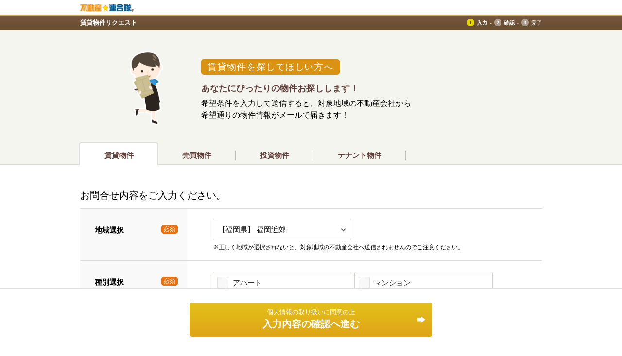

--- FILE ---
content_type: text/html; charset=UTF-8
request_url: https://www.rals.net/form/req/rent/new/?fukuoka
body_size: 8803
content:
<!DOCTYPE HTML>
<html lang="ja">

<head>
    <meta charset="utf-8">
    <title>探してもらおう｜賃貸物件｜不動産連合隊</title>
    <meta name="description" content="不動産連合隊 賃貸物件 探してもらおう。">
    <meta name="keywords" content="不動産,賃貸住宅情報,連合体,賃貸物件">
    <link href="https://contents.rals.biz/assets/common/style/base.css" rel="stylesheet" type="text/css">
<link href="https://contents.rals.biz/assets/form/style/validationEngine.jquery.css" rel="stylesheet" type="text/css" media="screen" title="no title" charset="utf-8">
<link href="https://contents.rals.biz/assets/common/scripts/colorbox/colorbox.css" rel="stylesheet" type="text/css">
<link href="https://contents.rals.biz/js/fudosan/insert-tag/insert-tag.css" rel="stylesheet" type="text/css">
<script src="https://contents.rals.biz/assets/common/scripts/jquery-1.7.2.min.js"></script>
<script src="https://contents.rals.biz/assets/common/js/smartRollover.js"></script>
<script src="https://contents.rals.biz/assets/form/scripts/jquery.autoKana.js" charset="UTF-8"></script>
<script src="https://contents.rals.biz/assets/form/scripts/jquery.validationEngine.js" charset="UTF-8"></script>
<script src="https://contents.rals.biz/assets/form/scripts/jquery.validationEngine-ja.js" charset="UTF-8"></script>
<script src="https://contents.rals.biz/assets/common/scripts/colorbox/jquery.colorbox-min.js"></script>
<script src="https://contents.rals.biz/js/jquery/jquery.rals.domaincheck.js" charset="UTF-8"></script>
<script src="https://contents.rals.biz/js/common/ytm.js" charset="utf-8"></script>
<script src="https://contents.rals.biz/js/fudosan/insert-tag/insert-tag.js" charset="shift-jis"></script>
<link href="../../../assets/styles/tpl.1.0.0.css" rel="stylesheet" type="text/css">
<link href="../../../assets/styles/index.1.0.0.css" rel="stylesheet" type="text/css">
<link href="../../../assets/styles/form_base.1.0.0.css" rel="stylesheet" type="text/css">

<!--受信設定モーダル用-->
<link href="https://www.rals.net/contents/style/common/footer.1.0.0.css" rel="stylesheet" type="text/css">
<script src="../../../assets/scripts/jquery.exfixed-latest-min.js"></script>
<script src="../../../assets/scripts/jquery.browser.min.js"></script>
<script src="https://yubinbango.github.io/yubinbango/yubinbango.js" charset="UTF-8"></script>
<!--受信設定モーダル用 追加部分-->
<script src="../../../assets/scripts/form_control.js"></script>

    <script type="text/javascript">
        jQuery.event.add(window, "load", function() {
            if ($.os.name == 'ipad') {
                $("#top_btn").css("display", "none");
            } else {
                // position:fix
                // position:fix
                $('#top_btn').exFixed(); // for IE6
                // $('div#site_share_btn').exFixed(); for IE6
            }

            $('.iptTourl').click(function() {
                viewChange();
            });

            $('#rent_reqAll').click(function() {
                reqAllChange();
            });

            $('#area_select').change(function() {
                areaSelectChange();
            });
            var areaSelectChange = function() {

                $('#area_select option').each(function() {
                    if (!$(this).attr('id')) {
                        return;
                    }

                    if (!$(this).is(':selected')) {
                        if ($('#pr_' + $(this).attr('id')).size() > 0 && $('#pr_' + $(this).attr('id')).is(':visible')) {
                            errMsgRefresh('refresh');
                            $('#pr_' + $(this).attr('id')).find('input').removeAttr('checked');
                            $('#pr_' + $(this).attr('id')).hide();
                        }
                        return;
                    } else if (!$('#pr_' + $(this).attr('id')).is(':visible')) {
                        if ($('#pr_' + $(this).attr('id')).size() > 0) {
                            errMsgRefresh('refresh');
                        }
                        $('#pr_' + $(this).attr('id')).fadeIn();
                    }
                });
                viewChange();
            }

            var viewChange = function() {
                var checkedFlg = false;
                $('.iptTourl').each(function() {
                    // 非表示ならなにもしない
                    if (!$(this).is(':visible')) {
                        return;
                    }

                    // チェックあり
                    if ($(this).is(':checked')) {

                        // [id]-[業者名]で切り分け
                        if ($(this).val().match(/(.+?)-(.+)/)) {

                            var sid = RegExp.$1;
                            var sname = RegExp.$2;

                            // 区切り文字指定
                            var delimiter = '';
                            if ($('input#supplier').val() != '' && $('input#supplier_name').val()) {
                                delimiter = ',';
                            }

                            // supplierのVALUEを[,]カンマ区切りで配列に格納
                            var supValList = $('input#supplier').val().split(',');
                            var supNameValList = $('input#supplier_name').val().split(',');

                            // supplierのVALUEに対象のidが存在しない
                            if ($.inArray(sid, supValList) < 0 && $.inArray(sname, supNameValList) < 0) {
                                $('input#supplier').val($('input#supplier').val() + delimiter + sid);
                                $('input#supplier_name').val($('input#supplier_name').val() + delimiter + sname);
                            }
                        }
                        checkedFlg = true;
                    }
                    // チェックなし
                    else {
                        // [id]-[業者名]で切り分け
                        if ($(this).val().match(/(.+?)-(.+)/)) {

                            var sid = RegExp.$1;
                            var sname = RegExp.$2;

                            // supplierのVALUEを[,]カンマ区切りで配列に格納
                            var supValList = $('input#supplier').val().split(',');
                            var supNameValList = $('input#supplier_name').val().split(',');

                            // supplierのVALUEに対象のidが存在する
                            if ($.inArray(sid, supValList) >= 0 && $.inArray(sname, supNameValList) >= 0) {
                                $('input#supplier').val($('input#supplier').val().replace(sid, '').replace(/,,/, ',').replace(/^,/, '').replace(/,$/, ''));
                                $('input#supplier_name').val($('input#supplier_name').val().replace(sname, '').replace(/,,/, ',').replace(/^,/, '').replace(/,$/, ''));
                            }
                        }
                    }
                });
                if (checkedFlg) {
                    $('#rent_reqAll').removeAttr('checked')
                } else if (!$('#rent_reqAll').is(':checked')) {
                    $('#rent_reqAll').attr('checked', 'checked')
                }
            }

            var reqAllChange = function() {
                $('input#supplier').val('');
                $('input#supplier_name').val('');
                $('.iptTourl').removeAttr('checked');
                if (!$('#rent_reqAll').is(':checked')) {
                    $('#rent_reqAll').attr('checked', 'checked')
                }
            }

            var formatNum = function(keta, num) {
                var src = new String(num);
                var cnt = keta - src.length;
                if (cnt <= 0) {
                    return src
                };
                while (cnt > 0) {
                    src += '0' + src;
                    cnt--;
                }
                return src;
            }

            $('.flow').click(function() {
                $('#area_select').val('').val('【北海道】 函館近郊');
            });
            setTimeout(function() {
                areaSelectChange();
            }, 1000);
        });


        var _gaq = _gaq || [];
        _gaq.push(['_setAccount', 'UA-7645914-1']);
        _gaq.push(['_setDomainName', 'none']);
        _gaq.push(['_setAllowLinker', true]);
        _gaq.push(['_trackPageview']);

        (function() {
            var ga = document.createElement('script');
            ga.type = 'text/javascript';
            ga.async = true;
            ga.src = ('https:' == document.location.protocol ? 'https://ssl' : 'http://www') + '.google-analytics.com/ga.js';
            var s = document.getElementsByTagName('script')[0];
            s.parentNode.insertBefore(ga, s);
        })();
    </script>
</head>

<body>
        <div class="inner">
        <header class="head">
            <div class="head__title">
                <div class="head__rengotai"><img src="https://contents.rals.biz/assets/common/img/rengo/tit_head_rengoutai.png" alt="不動産連合隊" width="140"></div>
            </div>
            <div class="head__inner">
                <div class="inner__contents">
                    <h1 class="head__txt">賃貸物件リクエスト</h1>
                    <ul class="flow">
                        <li class="flow__item flow__item--current">入力</li>
                        <li class="flow__item">確認</li>
                        <li class="flow__item">完了</li>
                    </ul>
                </div>
            </div>

            <div class="notice01 rent">
                <p class="notice01__txt01">賃貸物件を探してほしい方へ</p>
                <p class="notice01__txt02">あなたにぴったりの物件お探しします！</p>
                <p class="notice01__txt03">希望条件を入力して送信すると、対象地域の不動産会社から<br>希望通りの物件情報がメールで届きます！</p>
            </div>
            <div class="link_flex">
                <a href="../../rent/new/" class="form_link now_link">賃貸物件</a>
                <a href="../../sale/new/" class="form_link">売買物件</a>
                <a href="../../invest/new/" class="form_link">投資物件</a>
                <a href="../../tenant/new/" class="form_link">テナント物件</a>
            </div>
        </header>
        <h2 class="contact_contents">お問合せ内容をご入力ください。</h2>
        <div id="container">
            <div id="contents">
                <!--// id=Information //-->
                <div id="request">
                    <form id="askForm" class="h-adr" name="askForm" method="post" onSubmit="return false;" action="./confirm.php">
                        <dl class="request_flex request_flex_bt">
    <dt class="request_form">地域選択<span class="required">必須</span></dt>
    <dd class="request_check">
        <select name="area_select" id="area_select" class="form_select validate[required]">
            <option value="">-エリアを選択してください-</option>
                            <option id="sapporo" value="【北海道】 札幌近郊" >
                    【北海道】 札幌近郊                </option>
                            <option id="hakodate" value="【北海道】 函館近郊" >
                    【北海道】 函館近郊                </option>
                            <option id="asahikawa" value="【北海道】 旭川近郊" >
                    【北海道】 旭川近郊                </option>
                            <option id="ebetsu" value="【北海道】 江別近郊" >
                    【北海道】 江別近郊                </option>
                            <option id="otaru" value="【北海道】 小樽近郊" >
                    【北海道】 小樽近郊                </option>
                            <option id="chitose" value="【北海道】 千歳近郊" >
                    【北海道】 千歳近郊                </option>
                            <option id="tomakomai" value="【北海道】 苫小牧近郊" >
                    【北海道】 苫小牧近郊                </option>
                            <option id="muroran" value="【北海道】 室蘭近郊" >
                    【北海道】 室蘭近郊                </option>
                            <option id="obihiro" value="【北海道】 帯広近郊" >
                    【北海道】 帯広近郊                </option>
                            <option id="kushiro" value="【北海道】 釧路近郊" >
                    【北海道】 釧路近郊                </option>
                            <option id="kitami" value="【北海道】 北見近郊" >
                    【北海道】 北見近郊                </option>
                            <option id="aomori" value="【青森県】 青森近郊" >
                    【青森県】 青森近郊                </option>
                            <option id="morioka" value="【岩手県】 盛岡近郊" >
                    【岩手県】 盛岡近郊                </option>
                            <option id="sendai" value="【宮城県】 仙台近郊" >
                    【宮城県】 仙台近郊                </option>
                            <option id="saitama" value="【埼玉県】 埼玉近郊" >
                    【埼玉県】 埼玉近郊                </option>
                            <option id="tokorozawa" value="【埼玉県】 所沢近郊" >
                    【埼玉県】 所沢近郊                </option>
                            <option id="chiba" value="【千葉県】 千葉近郊" >
                    【千葉県】 千葉近郊                </option>
                            <option id="tokyo" value="【東京都】 東京近郊" >
                    【東京都】 東京近郊                </option>
                            <option id="yokohama" value="【神奈川県】 横浜近郊" >
                    【神奈川県】 横浜近郊                </option>
                            <option id="fuji" value="【静岡県】 富士近郊" >
                    【静岡県】 富士近郊                </option>
                            <option id="hamamatsu" value="【静岡県】 浜松近郊" >
                    【静岡県】 浜松近郊                </option>
                            <option id="nagoya" value="【愛知県】 名古屋近郊" >
                    【愛知県】 名古屋近郊                </option>
                            <option id="tsu" value="【三重県】 津近郊" >
                    【三重県】 津近郊                </option>
                            <option id="osaka" value="【大阪府】 大阪近郊" >
                    【大阪府】 大阪近郊                </option>
                            <option id="kobe" value="【兵庫県】 神戸近郊" >
                    【兵庫県】 神戸近郊                </option>
                            <option id="kyoto" value="【京都府】 京都近郊" >
                    【京都府】 京都近郊                </option>
                            <option id="hiroshima" value="【広島県】 広島近郊" >
                    【広島県】 広島近郊                </option>
                            <option id="kitakyusyu" value="【福岡県】 北九州近郊" >
                    【福岡県】 北九州近郊                </option>
                            <option id="fukuoka" value="【福岡県】 福岡近郊" selected>
                    【福岡県】 福岡近郊                </option>
                            <option id="fukuoka_nanbu" value="【福岡県】 春日近郊" >
                    【福岡県】 春日近郊                </option>
                            <option id="saga" value="【佐賀県】 佐賀近郊" >
                    【佐賀県】 佐賀近郊                </option>
                            <option id="nagasaki" value="【長崎県】 長崎近郊" >
                    【長崎県】 長崎近郊                </option>
                            <option id="sasebo" value="【長崎県】 佐世保近郊" >
                    【長崎県】 佐世保近郊                </option>
                            <option id="omura" value="【長崎県】 大村近郊" >
                    【長崎県】 大村近郊                </option>
                            <option id="oita" value="【大分県】 大分近郊" >
                    【大分県】 大分近郊                </option>
                            <option id="kumamoto" value="【熊本県】 熊本近郊" >
                    【熊本県】 熊本近郊                </option>
                            <option id="kagoshima" value="【鹿児島県】 鹿児島近郊" >
                    【鹿児島県】 鹿児島近郊                </option>
                    </select>
        <div class="select_arrow"></div>
        <span class="caution">※正しく地域が選択されないと、対象地域の不動産会社へ送信されませんのでご注意ください。</span>
    </dd>
</dl>
                        <dl class="request_flex">
                            <dt class="request_form">種別選択<span class="required">必須</span><br>
                                <p class="attentionAsk">複数選択可</p>
                            </dt>
                            <dd class="request_check">
                                <ul class="horizontal1">
                                    <li>
                                        <input name="rent_assort[]" type="checkbox" value="アパート" id="rent_assort1" class="switch apms validate[required]" >
                                        <label for="rent_assort1">アパート</label>
                                    </li>
                                    <li>
                                        <input name="rent_assort[]" type="checkbox" value="マンション" id="rent_assort2" class="switch apms validate[required]" >
                                        <label for="rent_assort2">マンション</label>
                                    </li>
                                    <li>
                                        <input name="rent_assort[]" type="checkbox" value="一戸建て" id="rent_assort3" class="switch validate[required]" >
                                        <label for="rent_assort3">一戸建て</label>
                                    </li>
                                    <li>
                                        <input name="rent_assort[]" type="checkbox" value="土地" id="rent_assort4" class="switch validate[required]" >
                                        <label for="rent_assort4">土地</label>
                                    </li>
                                    <li>
                                        <input name="rent_assort[]" type="checkbox" value="駐車場" id="rent_assort5" class="switch validate[required]" >
                                        <label for="rent_assort5">駐車場</label>
                                    </li>
                                    <li>
                                        <input name="rent_assort[]" type="checkbox" value="その他" id="rent_assort6" class="switch validate[required]" >
                                        <label for="rent_assort6">その他</label>
                                    </li>
                                    <li class="t_others">
                                        <p class="min_txt01">▼ ご希望の種別をご入力ください。</p>
                                        <input name="assort_others" id="assort_others" class="txt4 validate[optional,maxSize[15]]" type="text" maxlength="15" value="">
                                    </li>
                                </ul>
                            </dd>
                        </dl>
                        <dl class="request_flex">
                            <dt class="request_form">予算<span class="required">必須</span></dt>
                            <dd class="request_check">
                                <input name="budget_min" type="number" id="budget_min" class="budget_num num2 reqarea validate[optional,custom[onlyNumberSp],max[2147483647]]" value="">
                                <span class="budget_txt">円～</span>
                                <input name="budget_max" type="number" id="budget_max" class="budget_num num2 reqarea validate[required,custom[onlyNumberSp],max[2147483647],funcCall[checkRange]]" value="">
                                <span class="budget_txt">円</span>
                                <span class="box_space1">
                                    <input name="budget_option[]" type="checkbox" value="管理費・共益費込" id="budget_option1" >
                                    <label for="budget_option1">管理費・共益費込</label>
                                </span>
                                <span class="box_space1">
                                    <input name="budget_option[]" type="checkbox" value="駐車場込" id="budget_option2" >
                                    <label for="budget_option2">駐車場込</label>
                                </span>
                            </dd>
                        </dl>
                        <dl class="request_flex">
                            <dt class="request_form ">希望エリア<span class="required">必須</span></dt>
                            <dd class="request_check">
                                <textarea name="location" id="location" class="area_txt reqarea validate[required,funcCall[checkDfltMsgRequire],maxSize[50]]" placeholder="例）中央区・北区　●●線沿線　●●大学　施設名称・目的地住所 など"></textarea>
                            </dd>
                        </dl>
                        <dl class="request_flex">
                            <dt class="request_form">入居日希望<span class="required">必須</span></dt>
                            <dd class="request_check">
                                <span class="box_space1">
                                    <input name="date" type="radio" value="決まっている" id="date1" class="contactType exclusionCheck validate[required] nyukyoPlan" >
                                    <label for="date1">決まっている</label>
                                </span> <span class="box_space1">
                                    <input name="date" type="radio" value="決まっていない" id="date2" class="contactType exclusionCheck validate[required] nyukyoPlan" >
                                    <label for="date2">決まっていない</label>
                                </span>
                                <p id="date1_content" class="hidden date1_content">
                                    <textarea name="date_txt" id="date_txt" class="area7 validate[required,funcCall[checkDfltMsgRequire],maxSize[100]]" placeholder="何月中、何月何日まで、等ご希望があれば、ご記入ください"></textarea>
                                </p>
                                <p id="date2_content" class="hidden date2_content select_arrow">
                                    <select name="date_select" id="date_select" class="form_select date_select validate[required]">
                                        <option value="">---選択してください---</option>
                                                                                    <option value="3か月以内" >3か月以内</option>
                                                                                    <option value="半年以内" >半年以内</option>
                                                                                    <option value="1年以内" >1年以内</option>
                                                                                    <option value="希望の物件があり次第" >希望の物件があり次第</option>
                                                                            </select>
                                </p>
                            </dd>
                        </dl>
                        <div class="l_madori">
                            <dl class="request_flex">
                                <dt class="request_form">間取り<br>
                                    <p class="attentionAsk">複数選択可</p>
                                </dt>
                                <dd class="request_check">
                                    <ul class="horizontal1">
                                        <li>
                                            <input name="madori[]" type="checkbox" value="1R/1K" id="madori1">
                                            <label for="madori1">1R/1K</label>
                                        </li>
                                        <li>
                                            <input name="madori[]" type="checkbox" value="1DK/1LDK" id="madori2">
                                            <label for="madori2">1DK/1LDK</label>
                                        </li>
                                        <li>
                                            <input name="madori[]" type="checkbox" value="2DK/2LDK" id="madori3">
                                            <label for="madori3">2DK/2LDK</label>
                                        </li>
                                        <li>
                                            <input name="madori[]" type="checkbox" value="3DK/3LDK" id="madori4">
                                            <label for="madori4">3DK/3LDK</label>
                                        </li>
                                        <li>
                                            <input name="madori[]" type="checkbox" value="4DK/4LDK" id="madori5">
                                            <label for="madori5">4DK/4LDK</label>
                                        </li>
                                        <li>
                                            <input name="madori[]" type="checkbox" value="5DK/5LDK以上" id="madori6">
                                            <label for="madori6">5DK/5LDK以上</label>
                                        </li>
                                        <li>
                                            <input name="madori[]" type="checkbox" value="二世帯型" id="madori7">
                                            <label for="madori7">二世帯型</label>
                                        </li>
                                    </ul>
                                </dd>
                            </dl>
                        </div>
                        <div class="l_size_senyu">
                                <dl class="request_flex">
        <dt class="request_form size_form">
            <label for="own_size-7ta7m9i6">
                専有面積(<span class="size_unit">㎡</span>)
                            </label>
        </dt>
        <dd class="request_check">
            <div class="size_text">
                <input name="own_size" type="number" id="own_size-7ta7m9i6" class="num1 h40 wMid03 validate[optional,custom[decimal],max[9999999]]" value="">
                <span class="own_size_tani size_unit">㎡</span>
                以上                <input name="own_size_unit" type="hidden" value="平方メートル">
            </div>
            <button type="button" class="toggle_size_unit" data-target="own_size">
                坪数で指定する
            </button>
        </dd>
    </dl>
                        </div>
                        <div class="l_parking">
                            <dl class="request_flex">
                                <dt class="request_form">駐車場</dt>
                                <dd class="request_check">
                                    <select name="parking" id="parking" class="form_select">
                                        <option value="">---選択してください---</option>
                                        <option value="あり(1台)">あり(1台)</option>
                                        <option value="あり(2台以上)">あり(2台以上)</option>
                                        <option value="なし">なし</option>
                                        <option value="どちらでもよい">どちらでもよい</option>
                                    </select>
                                    <div class="select_arrow"></div>
                                </dd>
                            </dl>
                        </div>
                        <div class="l_old">
                            <dl class="request_flex">
                                <dt class="request_form">築年数</dt>
                                <dd class="request_check">
                                    <select name="how_old" id="how_old" class="form_select">
                                        <option value="">---選択してください---</option>
                                        <option value="新築">新築</option>
                                        <option value="築5年以内">築5年以内</option>
                                        <option value="築10年以内">築10年以内</option>
                                        <option value="築15年以内">築15年以内</option>
                                        <option value="築20年以内">築20年以内</option>
                                        <option value="築30年以内">築30年以内</option>
                                        <option value="こだわらない">こだわらない</option>
                                    </select>
                                    <div class="select_arrow"></div>
                                </dd>
                            </dl>
                        </div>
                        <div class="l_standard">
                            <dl class="request_flex">
                                <dt class="request_form">その他の希望条件</dt>
                                <dd class="request_check">
                                    <textarea name="others" id="others" class="area6 validate[optional,maxSize[512]]" placeholder="ゆずれない条件・絶対にNGの条件などを自由にお書き下さい
例）ペット可・2階以上・オートロック　など"></textarea>
                                </dd>
                            </dl>
                        </div>
                        <p class="contact_contents">お客様情報をご入力ください。</p>
                        <div class="section">
                            
<dl class="request_flex request_flex_bt">
    <dt class="request_form">お名前（姓名）<span class="required">必須</span></dt>
    <dd class="request_check">
        <input type="text" class="text reqarea name validate[required,maxSize[15]]" name="username" id="username" value="" placeholder="例）田中太郎">
    </dd>
</dl>
<dl class="request_flex">
    <dt class="request_form">お名前（かな）</dt>
    <dd class="request_check">
        <input type="text" class="text name validate[optional,custom[nameFuriganaCheck],maxSize[15]]" name="name_furigana" id="name_furigana" value="" placeholder="例）たなかたろう">
    </dd>
</dl>
<dl class="request_flex">
    <dt class="request_form">
        <label for="mail">メールアドレス<span class="required">必須</span><br>
            <p class="attentionAsk">半角英数</p>
        </label>
    </dt>
    <dd class="request_check">
        <input type="text" class="text reqarea alphanum mail validate[required,custom[email],maxSize[256]]" name="mail" id="mail" value="" placeholder="例）email@rals.net">
        <div class="minTxt03"><a href="#colorBox" class="colorLink">ドメイン指定受信ご利用の方へ</a></div>
    </dd>
    <div class="colorboxWrap">
        <article id="colorBox" class="domain">
            <p class="caption bold">【ドメイン指定受信ご利用の方へ】</p>
            <p>下記ドメイン名からメールが受信できるよう、設定変更をお願いいたします。</p>
            <p class="address">rals.net</p>
            <p>お使いのメールソフトウェアで、メールの「ドメイン指定受信」を設定している方は、上記ドメイン名の受信許可設定をお願いいたします。<br>
                システムより<span class="emphasis">email@rals.net</span>というメールアドレスで送られます。<br>
                この設定がされていない場合、弊社からのメールが届かない場合があります。</p>
            <p class="bold">※設定方法がご不明な場合は、<br>メールソフトウェアのマニュアルなどにてご確認ください。</p>
        </article>
    </div>
</dl>
<dl class="request_flex">
    <dt class="request_form">
        <label for="phone">電話番号<span class="required">必須</span><br>
            <p class="attentionAsk">半角英数・ハイフン不要</p>
        </label>
    </dt>
    <dd class="request_check">
        <input type="text" class="text alphanum phone validate[required,custom[phone],funcCall[checkPhone]]" name="phone" id="phone" value="" placeholder="例）0138342211">
    </dd>
</dl>
<dl class="request_flex">
    <dt class="request_form">
        <label for="phone-time"> 電話連絡希望時間帯 </label>
    </dt>
    <dd class="request_check">
        <select name="phone-time" id="phone-time" class="form_select">
                            <option value="指定なし" >指定なし</option>
                            <option value="午前" >午前</option>
                            <option value="9:00～10:00" >9:00～10:00</option>
                            <option value="10:00～11:00" >10:00～11:00</option>
                            <option value="11:00～12:00" >11:00～12:00</option>
                            <option value="午後" >午後</option>
                            <option value="12:00～13:00" >12:00～13:00</option>
                            <option value="13:00～14:00" >13:00～14:00</option>
                            <option value="14:00～15:00" >14:00～15:00</option>
                            <option value="15:00～16:00" >15:00～16:00</option>
                            <option value="16:00～17:00" >16:00～17:00</option>
                            <option value="17:00～18:00" >17:00～18:00</option>
                            <option value="夜間" >夜間</option>
                            <option value="18:00～19:00" >18:00～19:00</option>
                            <option value="19:00～20:00" >19:00～20:00</option>
                            <option value="20:00～21:00" >20:00～21:00</option>
                    </select>
        <div class="select_arrow"></div>
    </dd>
</dl>
<dl class="request_flex">
    <dt class="request_form">
        ご希望の連絡方法<span class="required">必須</span>
    </dt>
    <dd class="request_check">
        <ul class="horizontal1">
            <li>
                <input type="checkbox" id="contact_type1" name="contact_type[]" class="contactType validate[minCheckbox[1]]" value="メール" >
                <label for="contact_type1"> メール </label>
            </li>
            <li>
                <input type="checkbox" id="contact_type2" name="contact_type[]" class="contactType validate[minCheckbox[1]]" value="電話" >
                <label for="contact_type2"> 電話 </label>
            </li>
            <li>
                <input type="checkbox" id="contact_type3" name="contact_type[]" class="contactType validate[minCheckbox[1]] faxform" value="FAX" >
                <label for="contact_type3"> FAX </label>
            </li>
            <li>
                <input type="checkbox" id="contact_type4" name="contact_type[]" class="contactType validate[minCheckbox[1]]" value="資料郵送" >
                <label for="contact_type4"> 資料郵送 </label>
            </li>
        </ul>
    </dd>
</dl>
<div class="hidden contact_type3_content">
    <dl class="request_flex">
        <dt class="request_form">
            <label for="fax">FAX番号 <span class="required">必須</span><br>
                <p class="attentionAsk">半角英数・ハイフン不要</p>
            </label>
        </dt>
        <dd class="request_check ">
            <input type="text" id="fax" class="text alphanum phone validate[required, custom[phone], funcCall[checkFax]]" name="fax" value="">
        </dd>
    </dl>
</div>                            <p class="contact_contents">以下もご入力いただければ、よりスムーズにご案内できます。</p>
                            
<dl class="request_flex request_flex_bt">
    <dt class="request_form">
        <label for="address">ご住所<br>
            <p class="attentionAsk">半角英数・ハイフン不要</p>
        </label>
    </dt>
    <dd class="request_check flex_colum">
        <span class="p-country-name" style="display: none;">Japan</span>
        <label for="text" class="zipcodeTxt">〒</label>
        <input type="text" class="text mini alphanum zipcodeInput h35 validate[custom[zipcode] p-postal-code" name="zipcode" id="zipcode" value="" maxlength="8">
        <input type="text" data-errormessage-value-missing="資料郵送を選択した場合は、必ずご入力ください" class="text validate[condRequired[contact_type4]],maxSize[30]] p-region p-locality p-street-address p-extended-address" name="address" id="address" value="" maxlength="30">
    </dd>
</dl>
<dl class="request_flex">
    <dt class="request_form">性別</dt>
    <dd class="request_check ">
        <input type="radio" id="sex0" name="sex" class="exclusionCheck sex" value="男" >
        <label for="sex0">男性</label>
        <input type="radio" id="sex1" name="sex" class="exclusionCheck sex" value="女" >
        <label for="sex1">女性</label>
    </dd>
</dl>
<dl class="request_flex">
    <dt class="request_form">年代</dt>
    <dd class="request_check ">
        <select name="age" id="age" class="form_select">
            <option value="">---選択してください---</option>
                            <option value="10代" >10代</option>
                            <option value="20代" >20代</option>
                            <option value="30代" >30代</option>
                            <option value="40代" >40代</option>
                            <option value="50代" >50代</option>
                            <option value="60代" >60代</option>
                            <option value="70歳以上" >70歳以上</option>
                    </select>
        <div class="select_arrow"></div>
    </dd>
</dl>
                            <dl class="request_flex">
                                <dt class="request_form">契約形態</dt>
                                <dd class="request_check ">
                                    <input type="radio" id="customer_type0" name="customer_type" value="個人" class="exclusionCheck custType" >
                                    <label for="customer_type0">個人</label>
                                    <input type="radio" id="customer_type1" name="customer_type" value="法人" class="exclusionCheck custType" >
                                    <label for="customer_type1">法人</label>
                                </dd>
                            </dl>
                            <dl class="request_flex">
                                <dt class="request_form">職業</dt>
                                <dd class="request_check ">
                                    <select name="job" id="job" class="form_select">
                                        <option value="">---選択してください---</option>
                                                                                    <option value="学生" >学生</option>
                                                                                    <option value="会社員" >会社員</option>
                                                                                    <option value="会社役員" >会社役員</option>
                                                                                    <option value="公務員" >公務員</option>
                                                                                    <option value="自営" >自営</option>
                                                                                    <option value="医者・弁護士・税理士" >医者・弁護士・税理士</option>
                                                                                    <option value="専業主婦" >専業主婦</option>
                                                                                    <option value="アルバイト" >アルバイト</option>
                                                                                    <option value="無職" >無職</option>
                                                                                    <option value="その他" >その他</option>
                                                                            </select>
                                    <div class="select_arrow"></div>
                                </dd>
                            </dl>
                            <dl class="request_flex">
                                <dt class="request_form">保証人</dt>
                                <dd class="request_check ">
                                    <input type="radio" id="garantee1" name="garantee" value="いる" class="exclusionCheck garantee" >
                                    <label for="garantee1">いる</label>
                                    <input type="radio" id="garantee2" name="garantee" value="いない" class="exclusionCheck garantee" >
                                    <label for="garantee2">いない</label>
                                </dd>
                            </dl>
                            <dl class="request_flex">
                                <dt class="request_form">引越し理由</dt>
                                <dd class="request_check">
                                    <select name="reason" id="reason" class="form_select">
                                        <option value="" selected="true">---選択してください---</option>
                                                                                    <option value="進学" >進学</option>
                                                                                    <option value="就職" >就職</option>
                                                                                    <option value="独立" >独立</option>
                                                                                    <option value="結婚" >結婚</option>
                                                                                    <option value="転勤" >転勤</option>
                                                                                    <option value="住み替え" >住み替え</option>
                                                                                    <option value="その他" >その他</option>
                                                                            </select>
                                    <div class="select_arrow"></div>
                                </dd>
                            </dl>
                            <dl class="request_flex">
                                <dt class="request_form">物件選びの重要度<p class="attentionAsk">最大で3つまで</p>
                                </dt>
                                <dd class="request_check">
                                    <ul class="horizontal1">
                                                                                    <li>
                                                <input name="nessesity[]" type="checkbox" value="価格" id="nessesity1" class="checkCount" >
                                                <label for="nessesity1">価格</label>
                                            </li>
                                                                                    <li>
                                                <input name="nessesity[]" type="checkbox" value="広さ" id="nessesity2" class="checkCount" >
                                                <label for="nessesity2">広さ</label>
                                            </li>
                                                                                    <li>
                                                <input name="nessesity[]" type="checkbox" value="立地" id="nessesity3" class="checkCount" >
                                                <label for="nessesity3">立地</label>
                                            </li>
                                                                                    <li>
                                                <input name="nessesity[]" type="checkbox" value="住宅設備" id="nessesity4" class="checkCount" >
                                                <label for="nessesity4">住宅設備</label>
                                            </li>
                                                                                    <li>
                                                <input name="nessesity[]" type="checkbox" value="築年数" id="nessesity5" class="checkCount" >
                                                <label for="nessesity5">築年数</label>
                                            </li>
                                                                                    <li>
                                                <input name="nessesity[]" type="checkbox" value="内・外装のデザイン" id="nessesity6" class="checkCount" >
                                                <label for="nessesity6">内・外装のデザイン</label>
                                            </li>
                                                                                    <li>
                                                <input name="nessesity[]" type="checkbox" value="地域の利便性" id="nessesity7" class="checkCount" >
                                                <label for="nessesity7">地域の利便性</label>
                                            </li>
                                                                                    <li>
                                                <input name="nessesity[]" type="checkbox" value="子育て・教育環境" id="nessesity8" class="checkCount" >
                                                <label for="nessesity8">子育て・教育環境</label>
                                            </li>
                                                                                    <li>
                                                <input name="nessesity[]" type="checkbox" value="自然が豊か" id="nessesity9" class="checkCount" >
                                                <label for="nessesity9">自然が豊か</label>
                                            </li>
                                                                            </ul>
                                </dd>
                            </dl>
                        </div>
                        <div class="section">
                            <div id="submitBox">
                                <p class="cookie">
                                    <input type="checkbox" class="checkbox" name="save_cookie" id="save_cookie" value="1" checked>
                                    <label for="save_cookie" class="cookieInput">入力したお客様情報を保存(推奨)</label>
                                </p>
                                <div class="submitBtn">
                                    <input type="hidden" value="confirm" id="step" name="step">
                                    <input type="hidden" id="mode" name="mode" value="rent">
                                    <input type="hidden" name="supplier_name" value="" id="supplier_name">
                                    <input type="hidden" name="supplier" value="" id="supplier">
                                    <div id="hiddenAppend"></div>
                                    <a href="javascript:void(0)" class="submitBtninput confirmBtn">
                                        <span class="min_txt02">個人情報の取り扱いに同意の上</span>入力内容の確認へ進む
                                    </a>
                                </div>
                                <div id="privacyFrame">
                                    <a href="https://www.rals.co.jp/privacy/" class="privacy" target="_blank">個人情報の取扱について</a>
                                </div>
                                <!--// id=privacyFrame //-->
                            </div>
                        </div>
                        <input type="hidden" name="token" value="f635459bf96ae9c421aac3fb9ac545bc807538721a8573f21d7b8b923857b133">
                    </form>
                </div>
                <!--// request //-->
            </div>
            <!-- contents -->
        </div>
        <!--// id=container //-->
        <div class="fixsbumit">
            <div class="submitBtn">
                <input type="hidden" value="confirm" id="step" name="step">
                <input type="hidden" id="mode" name="mode" value="rent">
                <input type="hidden" name="supplier_name" value="" id="supplier_name">
                <input type="hidden" name="supplier" value="" id="supplier">
                <div id="hiddenAppend"></div>
                <a href="javascript:void(0)" class="submitBtninput confirmBtn">
                    <span class="min_txt02">個人情報の取り扱いに同意の上</span>入力内容の確認へ進む
                </a>
            </div>
        </div>
    </div>
</body>

</html>


--- FILE ---
content_type: text/css
request_url: https://contents.rals.biz/assets/common/style/base.css
body_size: 442
content:
@charset "shift_jis";
/* CSS Document */

html, body, div, dl, dt, dd, ul, ol, li, h1, h2, h3, h4, h5, h6, pre, form, p, blockquote {
	margin: 0;
	padding: 0;
}
body, td, th, h1, h2, h3, h4, h5, h6 {
	font-size:12px;
	font-weight: normal;
	line-height: 1.2;
}
ol, ul {
	list-style-type: none;
}
img {
	border: 0;
}

/* クリアフィックス */
.clearfix:after {
 content:".";
 display:block;
 clear:both;
 height:0;
 visibility:hidden;
}
.clearfix {
	display: inline-table;
	min-height: 1%;
	overflow: hidden;
}
/* Hides from IE-mac \*/
* html .clearfix { 
	height: 1%; 
}
.clearfix { 
	display: block; 
}
/* End hide from IE-mac */

.clear { 
	clear: both; 
}

.alCenter {
	text-align: center;
}

/* フォント関連 */
.fsize10px {
	font-size : 10px;
}
.fsize11px {
	font-size : 11px;
}
.fsize12px {
	font-size : 12px;
}
.fsize13px {
	font-size : 13px;
}
.fsize14px {
	font-size : 14px;
}
.fsize15px {
	font-size : 15px;
}
.fsize16px {
	font-size : 16px;
}
.fsize17px {
	font-size : 17px;
}
.fsize18px {
	font-size : 18px;
}

.fcolor_black {
	color:#000;
}
.fcolor_white {
	color:#fff;
}
.fcolor_gray_333 {
	color:#333;
}
.fcolor_gray_666 {
	color:#666;
}
.fcolor_gray_999 {
	color:#999;
}
.fcolor_gray_ccc {
	color:#ccc;
}
.fcolor_red {
	color:#f00;
}
.fcolor_blue {
	color:#00c;
}
.fcolor_orange {
	color:#F60;
}
.fcolor_green {
	color:#390;
}


--- FILE ---
content_type: text/css
request_url: https://contents.rals.biz/assets/form/style/validationEngine.jquery.css
body_size: 577
content:
@charset "shift_jis";
/* CSS Document */

.inputContainer {
	position: relative;
	float: left;
}

.formError {
	position: absolute;
	top: 300px;
	left: 300px;
	display: block;
	z-index: 5000;
	cursor: pointer;
}

.ajaxSubmit {
	padding: 20px;
	background: #55ea55;
	border: 1px solid #999;
	display: none
}

.formError .formErrorContent {
	-moz-box-shadow: 0 0 2px #000000;
	background: none repeat scroll 0 0 #E97313;
	color: #FFFFFF;
	font-family: tahoma;
	font-size: 11px;
	padding: 4px 10px;
	position: relative;
	width: auto;
	z-index: 5001;
	font-weight:700;
}

.greenPopup .formErrorContent {
	background: #E97313;
}

.blackPopup .formErrorContent {
	background: #393939;
	color: #FFF;
}

.formError .formErrorArrow {
	width: 15px;
	margin: -2px 0 0 13px;
  position:relative;
  z-index: 5006;
}

.formError .formErrorArrowBottom {
  box-shadow: none;
  -moz-box-shadow: none;
  -webkit-box-shadow: none;
	margin: 0px 0 0 12px;
  top:2px;
}

.formError .formErrorArrow div {
	box-shadow: 0 2px 3px #444;
	-moz-box-shadow: 0 2px 3px #444;
	-webkit-box-shadow: 0 2px 3px #444;
	font-size: 0px;
	height: 1px;
	background: #E97313;
	margin: 0 auto;
	line-height: 0;
	_line-height: 1px;
	font-size: 0;
	display: block;
	_overflow: hidden;
	_zoom: 1;
}

.formError .formErrorArrowBottom div {
  box-shadow: none;
  -moz-box-shadow: none;
  -webkit-box-shadow: none;
}

.greenPopup .formErrorArrow div {
	background: #E97313;
}

.blackPopup .formErrorArrow div {
	background: #393939;
	color: #FFF;
}

.formError .formErrorArrow .line10 {
	width: 15px;
	border: none;
}

.formError .formErrorArrow .line9 {
	width: 13px;
	border: none;
}

.formError .formErrorArrow .line8 {
	width: 11px;
}

.formError .formErrorArrow .line7 {
	width: 9px;
}

.formError .formErrorArrow .line6 {
	width: 7px;
}

.formError .formErrorArrow .line5 {
	width: 5px;
}

.formError .formErrorArrow .line4 {
	width: 3px;
}

.formError .formErrorArrow .line3 {
	width: 1px;
}

.formError .formErrorArrow .line2 {
	width: 3px;
	border: none;
	_display: none;
}

.formError .formErrorArrow .line1 {
	width: 1px;
	border: none;
	_display: none;
}

input.inputbox-error,
textarea.inputbox-error{
	background-color: #FBF0E6 !important;
}
input.inputbox-success,
textarea.inputbox-success{
	background-color: #FFF !important;
}
.mailCautionMsg {
	color: #f00 !important;
	padding: 5px 0 0;
	font-size: 13px;
	font-weight: 700;
}

--- FILE ---
content_type: text/css
request_url: https://contents.rals.biz/js/fudosan/insert-tag/insert-tag.css
body_size: 76
content:


#itShowTellus {
	text-align: center;
	padding: 5px;
	font-size: 10px;
	clear: both;
	background-color:
	rgb(238, 238, 238);
	color: rgb(51, 51, 51);
	padding: 8px 0 8px 0;
	height: auto;
	line-height: 14px;
}

--- FILE ---
content_type: text/css
request_url: https://www.rals.net/form/assets/styles/tpl.1.0.0.css
body_size: 2070
content:

.inner {
	min-width: 990px;
	margin-bottom: 35px;
}

/* .head */
.head {
  text-align: center;
  background: #f5f5f0;
  margin-bottom: 50px;
  border-bottom: solid 2px #DDD;
}
.head__rengotai {
  width: 950px;
  margin: 0 auto;
  height: 30px;
  line-height: 30px;
  text-align: left;
  background: #fff;
}
.head__rengotai img {
  vertical-align: middle;
}

.head__inner {
  width: 100%;
  border-top: 2px solid #d2a860;
  background: rgb(120, 88, 63);
  background: -moz-linear-gradient(
    top,
    rgba(120, 88, 63, 1) 0%,
    rgba(100, 77, 45, 1) 100%
  );
  background: -webkit-linear-gradient(
    top,
    rgba(120, 88, 63, 1) 0%,
    rgba(100, 77, 45, 1) 100%
  );
  background: linear-gradient(
    to bottom,
    rgba(120, 88, 63, 1) 0%,
    rgba(100, 77, 45, 1) 100%
  );
}

.inner__contents {
  width: 950px;
  margin: 0 auto;
  height: 30px;
  line-height: 30px;
  filter: progid:DXImageTransform.Microsoft.gradient( startColorstr='#78583f', endColorstr='#644d2d',GradientType=0 );
}

.head__title {
  width: 100%;
  background-color: #fff;
}

.head__txt {
  font-size: 13px;
  font-weight: bold;
  line-height: 30px;
  color: #fff;
  float: left;
}

.flow {
  float: right;
}
.flow__item {
  font-size: 11px;
  font-weight: bold;
  color: #fff;
  float: left;
}
.flow .current {
  color: #fff;
}

.flow__item::before {
  content: "";
  width: 15px;
  height: 15px;
  margin: 7px 5px 0;
  line-height: 15px;
  text-align: center;
  font-size: 10px;
  border-radius: 8px;
  vertical-align: top;
  background: #ac9b8a;
  display: inline-block;
}
.flow__item:nth-child(1)::before {
  content: "1";
}
.flow__item:nth-child(2)::before {
  content: "2";
}
.flow__item:nth-child(3)::before {
  content: "3";
}

.flow__item--current::before {
  color: #6c5235;
  background: #e7d700;
}
.flow__item::after {
  content: "-";
  margin-left: 5px;
  color: #dcd8d0;
}

.flow__item:last-child::after {
  display: none;
}

.notice01 {
  width: auto;
  height: 240px;
  box-sizing: border-box;
  margin: 0 auto;
  padding: 60px 170px 70px 150px;
  line-height: 1.5;
  display: inline-block;
  text-align: left;
}
.notice03 {
  width: auto;
  height: 240px;
  box-sizing: border-box;
  margin: 0 auto;
  padding: 60px 170px 70px 150px;
  line-height: 1.5;
  display: inline-block;
  text-align: left;
}

.notice01.rent {
  background: url(../img/img_notice_01.png) no-repeat 0% 50% / 75px 165px;
}
.notice01.sale {
  background: url(../img/img_notice_02.png) no-repeat 0% 50% / 85px 165px;
}
.notice01.invest {
  background: url(../img/img_notice_03.png) no-repeat 0% 50% / 90px 155px;
}
.notice01.tenant {
  background: url(../img/img_notice_04.png) no-repeat 0% 50% / 75px 155px;
}
.notice03.assessment {
  background: url(../img/img_notice_05.png) no-repeat 0% 50% / 85px 165px;
  background-position: right;
}

.notice01.assessment {
  background: url(../img/img_notice_05.png) no-repeat 0% 50% / 85px 165px;
}

.notice01__txt01 {
  padding: 2px 13px;
  font-size: 19px;
  letter-spacing: 0.05em;
  color: #fff;
  border-radius: 5px;
  display: inline-block;
}
.rent .notice01__txt01 {
  background-color: #da9212;
}
.sale .notice01__txt01 {
  background-color: #8ec320;
}
.invest .notice01__txt01 {
  background-color: #27a7c7;
}
.tenant .notice01__txt01 {
  background-color: #bb7ba0;
}
.assessment .notice01__txt01 {
  background-color: #659cc9;
}

.notice01__txt01 span {
  font-size: 13px;
}
.notice01__txt02 {
  margin: 15px 0 5px;
  font-size: 18px;
  font-weight: bold;
  color: #604039;
}

.notice01__txt03 {
  font-size: 16px;
}

.notice02 {
  margin: 10px 2.85vw 15px;
  padding: 15px 0;
  line-height: 1.5;
  text-align: center;
  border-radius: 3px;
  background: #f9f9f9;
}
.notice02__txt01 {
  margin-bottom: 5px;
  font-size: 16px;
  font-weight: bold;
  color: #e97213;
}

.notice02__txt02 span {
  color: #e97213;
}

.link_flex {
  width: 950px;
  display: flex;
  justify-content: flex-start;
  margin: 0 auto;
}

.form_link {
  font-size: 15px;
  padding: 9px 50px;
  color: #604039;
  font-weight: bold;
  position: relative;
  text-decoration: none;
}

.form_link::after{
  content: "";
  width: 1px;
  height: 20px;
  position: absolute;
  background-color: #C1C1C1;
  top: 8px;
  right: 0;
  bottom: 0;
}

.now_link {
  position: relative;
  z-index: 500;
 }
 
.now_link::after {
  content: "";
  width: 100%;
  height: 45px;
  position: absolute;
  top: -8px;
  right: 0;
  bottom: 0;
  left: -3px;
  margin: auto;
  border-radius: 5px 5px 0 0;
  border-top: 2px solid #DDD;
  border-left: 2px solid #DDD;
  border-right: 2px solid #DDD;
  background-color: #FFF;
  z-index: -10;
}

input[type="checkbox"],
input[type="radio"] {
  visibility: hidden;
  position: absolute;
  height: 1px;
  width: 1px;
}

input[type="checkbox"] + label,
input[type="radio"] + label {
  padding: 0 0 0 39px;
  font-size: 13px;
  position: relative;
}

input[type="checkbox"] + label::before,
input[type="radio"] + label::before {
  content: "";
  width: 23px;
  height: 23px;
  margin-top: -13px;
  border: 1px solid #e3e2dd;
  border-top-color: #d1d0cc;
  border-radius: 3px;
  background: #f8f8f8;
  display: block;
  box-sizing: border-box;
  position: absolute;
  left: 8px;
  top: 50%;
}

input[type="checkbox"] + label.cookieInput::before,
input[type="checkbox"] + label.cookieConfirm::before {
  content: "";
  width: 19px;
  height: 19px;
  margin-top: -13px;
  border: 1px solid #e3e2dd;
  border-top-color: #d1d0cc;
  border-radius: 3px;
  background: #f8f8f8;
  display: block;
  box-sizing: border-box;
  box-shadow: 0 1px 1px 0 rgb(0 0 0 / 10%) inset;
  position: absolute;
  left: 2px;
  top: 49%;
}

select,
input[type="checkbox"] + label,
input[type="radio"] + label {
  width: 285px;
  height: 45px;
  font-size: 15px;
  border: 1px solid #d8d6d1;
  border-radius: 3px;
  display: inline-block;
  box-sizing: border-box;
  line-height: 2.8;
  padding: 0 0 0 40px;
  margin: 3px;
}

#request select#date_select{
  width: 577px;
  margin: 1px 0 0 3px;
}


input[type="checkbox"] + label.cookieConfirm {
  width: 300px;
  height: 45px;
  font-size: 15px;
  border: 1px solid #d8d6d1;
  border-radius: 3px;
  display: inline-block;
  box-sizing: border-box;
  line-height: 2.9;
  padding: 0 0 0 40px;
  margin: 3px;
}

input[type="radio"]#land_rights1 + label,
input[type="radio"]#land_rights2 + label,
input[type="radio"]#land_rights3 + label{
  width: 185px;
}

input[type="text"],input[type="text"]#phone,input[type="text"]#tikunen {
  width: 380px;
  height: 45px;
  font-size: 20px;
  border: 1px solid #d8d6d1;
  border-radius: 3px;
  display: block;
  display: inline-block;
  box-sizing: border-box;
  padding: 0 0 0 10px;
  margin: 3px;
}

input[type="text"]#phone {
  width: 270px;
}

input[type="text"]#tikunen,input[type="text"]#tikunen2 {
  width: 272px;
}

input[type="number"],
input[type="tel"],
input[type="email"],
textarea {
  width: 285px;
  height: 45px;
  font-size: 20px;
  border: 1px solid #d8d6d1;
  border-radius: 3px;
  display: block;
  display: inline-block;
  box-sizing: border-box;
  padding: 0 0 0 10px;
  margin: 3px;
}

input[type="text"]#status4_full,
input[type="text"]#status4_now
{
  width: 265px;
}

input[type="text"].reqarea,
input[type="number"].reqarea,
input[type="tel"].reqarea,
input[type="email"].reqarea,
textarea.reqarea {
  /* color: gray; */
  background-color: #FAF8EF;
}
input[type="text"],
input[type="number"],
input[type="tel"],
input[type="email"],
textarea {
  border-top-color: #adaba7;
}

input[type="checkbox"]:checked + label::before,
input[type="radio"]:checked + label::before {
  border: none;
  background: #7eaf34 url("../img/ico_req_01.png") 3px 5px / 17px 13px no-repeat;
}

/*cookie*/
input[type="checkbox"] + label.cookieInput,
input[type="checkbox"] + label.cookieConfirm {
  text-align: center;
  padding: 10px;
  border: none;
  background: none;
  line-height: 19px;
  font-weight: bold;
}

input[type="checkbox"]:checked + label.cookieInput::before,
input[type="checkbox"]:checked + label.cookieConfirm::before {
  border: none;
  background: #7EAF36 url("../img/ico_req_01.png") 3px 3px / 14px 12px no-repeat;
}

input[type="checkbox"]:checked + label,
input[type="radio"]:checked + label {
  background-color: #FAF8EF;
  border: none;
  border: 1px solid #d8d6d1;
}

input[type="checkbox"]:checked + label.cookieInput,
input[type="checkbox"]:checked + label.cookieConfirm {
  background-color: #fff;
  border: none;
}

input[type="checkbox"].exclusionCheck:checked + label::before {
  background-image: none;
}

input[type="radio"].exclusionCheck:checked + label::before {
  background-image: none;
}

input[type="checkbox"].exclusionCheck + label::before {
  border-radius: 20px;
  box-shadow: 0 0 0 3px #f8f8f8 inset;
}

input[type="radio"].exclusionCheck + label::before {
  border-radius: 20px;
  box-shadow: 0 0 0 4px #f8f8f8 inset;
}

/*footer inserttag 特殊対応*/
#itShowTellus {
  margin-bottom: 125px;
}

/* エラーHTML */

#countdown {
  font-size: 20px;
}

--- FILE ---
content_type: text/css
request_url: https://www.rals.net/form/assets/styles/index.1.0.0.css
body_size: 1283
content:
@charset "shift_jis";
/* CSS Document */

/* =========================================================
container
========================================================= */
div#container {
	width: 950px;
	margin: 0 auto 30px;
}

div#container h2 {
	width: 950px;
	height: 254px;
}

/* =========================================================
contents
========================================================= */
/* Information */
#Information {
	height:490px;
	background:url(../img/bg_req02.png) no-repeat 545px 100px;
	position:relative;
	border-bottom:3px solid #CCC;
	margin-bottom:10px;
}
#Information h3 {
	font-size:0;
	padding-bottom:10px;
}
#InfoInner {
	height:358px;
	padding-left:40px;
	background:url(../img/bg_req01.png) no-repeat 65px 0;
}
#InfoInner ul {
	padding:12px 0 0 165px;
	background:url(../img/img_req02.png) no-repeat 50px 75px;
}
#reqFlow {
	width:90px;
	position:absolute;
	top:106px;
	left:87px;
}

p#txtList {
	display:block;
	height:18px;
	line-height:12px;
	position:absolute;
	top:293px;
	left:222px;
	padding-left:10px;
	background:url(../img/ico_arrow01.gif) no-repeat left 35%;
}
p#txtList a {
	color:#154672;
}
p#txtList a:hover {
	color:#FF0000;
}
p#linkBtn {
	width:250px;
	position:absolute;
	top:432px;
	right:10px;
}

/* =========================================================
request
========================================================= */

#request .flow {
	padding:5px 0 0;
}
#request h5 {
	padding:30px 0 5px;
}

p.caution {
    color: #FF6600;
    float: right;
    font-size: 12px;
    padding-right: 10px;
	margin-top:-20px;
    text-align: right;
    width: 180px;
}

.prBox {
	width:886px;
	border:1px solid #8F8F8F;
	padding-left:12px;
	margin-bottom:10px;
}
.formTit {
	font-size:0;
}

/* PR�ｽo�ｽi�ｽ[ */
div.pr {
	width:855px;
	padding:10px 0 0 15px; 
	background:#F5F5F5;
	position:relative;
	margin-bottom:10px;
}
p.reqCaution {
	color:#F00;
	padding:3px 0 0 23px;
}
div.pr dl {
	width:580px;
	height:70px;
	background:url(../img/bg_pr.gif) no-repeat;
	position:absolute;
	top:10px;
	right:10px;
	padding:5px 10px 5px 20px;
}
div.pr dt {
	padding-left:20px;
	background:url(../img/ico_arrow02.gif) no-repeat left 50%;
	line-height:20px;
	margin-bottom:5px;
}
div.pr dt a {
	color:#000;
}
div.pr dt a:hover {
	color:#F00;
}
div.pr dd {
	padding-left:20px;
}
p.advBnr {
	margin-bottom:10px;
}

/* FORM */
.l_bukkenshurui,.l_madori, .l_totimenseki, .l_tatemonomenseki, .l_totimenseki2, .l_tatemonomenseki2, .l_tikunen, .l_genkyo, .l_meigi, .l_kiboubaikyaku, .l_baikyakujiki, .l_baikyakuriyuu, .l_senyu, .l_senyu2, .l_madori2, .l_shozaikai, .l_saikomen, .l_genkyo2, .l_shukanhi, .l_genkyo3, .l_nenshu, .l_kozo, .l_madori3, .l_totikenri, .l_genkyo4, .l_bukkenshurui, .l_madori4, .l_tikunen2, .l_tatemonokaisu, .l_seikomen2, .l_genkyo5 {
    display: none;
}

#l_bukkenshurui,#l_madori, #l_totimenseki, #l_tatemonomenseki, #l_totimenseki2, #l_tatemonomenseki2, #l_tikunen, #l_genkyo, #l_meigi, #l_kiboubaikyaku, #l_baikyakujiki, #l_baikyakuriyuu, #l_senyu, #l_senyu2, #l_madori2, #l_shozaikai, #l_saikomen, #l_genkyo2, #l_shukanhi, #l_genkyo3, #l_nenshu, #l_kozo, #l_madori3, #l_totikenri, #l_genkyo4, #l_bukkenshurui, #l_madori4, #l_tikunen2, #l_tatemonokaisu, #l_seikomen2, #l_genkyo5 {
    display: none;
}

p.same_address {
    padding: 5px 0 0;
}

ul.forArticleList {
    list-style: none outside none;
    margin: 0;
    padding: 0;
}
ul.forArticleList li {
    float: left;
    line-height: 2;
    width: 230px;
}
table.tForm td {
    padding: 5px;
}
p.write_help {
    color: gray;
    font-size: 12px;
    padding: 2px;
}
p.straight_box {
    color: #333333;
    font-size: 15px;
    font-weight: 700;
    padding: 10px 0;
    text-align: center;
    width: 100%;
}
p.straight_box span {
    color: #000000;
}
p.point_txt {
    padding: 5px;
}
table.tForm td.double {
    padding: 5px;
}

/* FORM */
.l_madori, .l_size_senyu, .l_size_tochi, .l_size_prop, .l_parking, .l_old, .l_standard, .t_others {
    display: none;
}

--- FILE ---
content_type: text/css
request_url: https://www.rals.net/form/assets/styles/form_base.1.0.0.css
body_size: 3134
content:
@charset "shift_jis";
/* CSS Document */
/* validation繧ｨ繝ｩ繝ｼ */
/* .formError {
  margin-top: 10px!important;;
} */

button, fieldset, form, input, label, legend, select, textarea {
  font-family: inherit;
  font-size: 100%;
  font-style: inherit;
  font-weight: inherit;
  margin: 0;
  padding: 0;
  vertical-align: baseline;
}

select {
  position: relative;
  -webkit-appearance: none;
  -moz-appearance: none;
  appearance: none;
}

select::-ms-expand {
  display: none;
}

#formWrap {
	padding:50px 0 0;
}

/* FORM_base */
label {
  cursor: pointer;
}

label:hover {
  color: #666666;
}

input {
  line-height: 20px;
}

textarea {
  border: 1px solid #DDDDDD;
  font-size: 15px;
  padding: 5px;
}

select {
  border: 1px solid gray;
  color: #111111;
  padding: 2px;
}

option {
  color: #111111;
}

div#submitBox {
  margin: 5px 0;
  text-align: center;
}
div#submitBox p.cookie {
  margin: 30px 0 25px;
}

span.caution {
  color: #000;
  font-size: 12px;
  display: block;
  margin: 5px 0 0 3px;
}

#request select.form_select {
  width: 285px;
  height: 45px;
  padding: 0 10px;
  font-size: 15px;
  border: 1px solid #D8D6D1;
  border-radius: 3px;
  display: block;
  display: inline-block;
  box-sizing: border-box;
  margin: 0 5px 2px 3px;
  background-color: #FFF;
}

#request .select_arrow{
  position: relative;
}

#request .select_arrow::after {
  content: '';
  width: 5px;
  height: 5px;
  border: 0px;
  border-top: solid 2px #565656;
  border-right: solid 2px #565656;
  -ms-transform: rotate(135deg);
  -webkit-transform: rotate(135deg);
  transform: rotate(135deg);
  position: absolute;
  bottom: -1px;
  left: -25px;
  pointer-events: none;
}

#request .date2_content::after {
  content: '';
  width: 5px;
  height: 5px;
  border: 0px;
  border-top: solid 2px #565656;
  border-right: solid 2px #565656;
  -ms-transform: rotate(135deg);
  -webkit-transform: rotate(135deg);
  transform: rotate(135deg);
  position: absolute;
  bottom: 20px;
  left: 560px;
  pointer-events: none;
}

.remarks {
  text-align: left;
}

p.attention {
  color: #4F4F4F;
  font-size: 13px !important;
  padding: 5px 0 0;
}

p.attentionAsk {
  font-size: 11px !important;
  padding: 2px 5px;
  display: inline-block;
  color: #555;
  margin-top: 5px;
  border-radius: 10px;
  background-color: #FFF;
  border: solid 1px #DDD;
}


p.remarksTitle {
  clear: both;
  padding: 10px 0 5px;
}
p.remarksTitle span {
  display: inline-block;
  padding: 0 10px;
  width: 46px;
}

span.help1 {
  color: #999999;
  font-size: 12px;
}

input.alphanum {
  ime-mode: disabled;
}

/*莠育ｮ怜�蜉�*/
input.budget_num {
  width: 235px;
}

input.mini {
  width: 270px;
}

input.zipcodeInput{
  padding: 0 0 0 30px;
}

input.default, textarea.default {
  color: gray;
  text-align: left;
}
div#attentionInfoBox {
  color: #666666;
  padding: 0 0 10px 10px;
  text-align: left;
}
div#attentionInfoBox p.title {
  color: #000000;
  font-size: 13px;
  font-weight: 700;
}
div#attentionInfoBox ul {
  margin: 5px 0 10px;
  padding: 0 0 0 20px;
}
div#attentionInfoBox ul {
  list-style: disc outside none;
  padding-bottom: 8px;
  padding-top: 5px;
}
div#attentionInfoBox li {
  font-size: 13px;
  padding: 2px;
}
div#attentionInfoBox a {
  font-size: 13px;
}

/* --------------------------------------------------
 繝輔か繝ｼ繝�繝ｬ繧､繧｢繧ｦ繝医し繝悶ユ繝ｼ繝悶Ν
-------------------------------------------------- */

textarea.area1 {
  height: 80px;
  width: 700px;
}
textarea.area2 {
  height: 80px;
  width: 860px;
}
textarea.area3 {
  height: 50px;
  width: 670px;
  margin-top: 10px;
  margin-left: 10px;
}
textarea.area4 {
  height: 50px;
  width: 590px;
}
textarea.area5 {
  height: 15px;
  width: 670px;
}
textarea.area6 {
  height: 100px;
  width: 670px;
  line-height: 1.8;
  margin-left: 3px;
}
textarea.area7 {
  height: 100px;
  width: 577px;
  margin: 2px 0 0 3px;
}

select.default {
  color: black;
}
select.default option {
  color: black;
}

select {
  border: 1px solid gray;
  color: #111111;
  padding: 2px;
}

input.mail {
    width: 570px;
    height: 55px;
    font-size: 25px;
    border: 1px solid #d8d6d1;
    border-radius: 3px;
    display: block;
    display: inline-block;
    box-sizing: border-box;
    padding: 0 0 0 10px;
}

input#p_address {
  width: 500px;
}

input#address {
  width: 500px;
}

.hidden{
  display: none;
}

.contact_contents {
  width: 950px;
  margin: 45px auto 15px;
  font-size: 20px;
  text-align: left;
}

.request_flex{
  display: flex;
  height: auto;
  border-bottom: solid 1px #DDDCD7;
}

.request_flex_bt {
  border-top: solid 1px #DDDCD7;
}

.border_none {
  border: 0;
}

.request_form{
  width: 220px;
  height: auto;
  background-color: #F9F9F9;
  box-sizing: border-box;
  padding: 35px 30px 30px;
  font-size: 15px;
  font-weight: bold;
  position: relative;
}

.long_label {
  font-size: 14px;
}

.resources {
  margin-bottom: 5px;
}

.size_form {
  height: 100px;
}

.request_check{
  width: 660px;
  height: auto;
  display: flex;
  flex-wrap: wrap;
  align-items: center;
  margin-left: 50px;
  padding: 20px 0;
}

.flex_colum{
  flex-direction: column;
  align-items: flex-start;
}

.colorLink {
  display: block;
  color: #007EB8;
  text-decoration: none;
  margin: 10px 0 0 3px;
}

.colorLink:hover {
  color: #BF8099;
  text-decoration: underline;
}

/*蠢��医�繝ｼ繧ｯ*/
.required{
  background: #E97313;
  border-radius: 5px;
  margin-left: 84px;
  font-size: 12px;
  padding: 2px 5px;
  color: #FFF;
  font-weight: normal;
  position: absolute;
  right: 19px;
  top: 33px;
}

.request_padding{
  padding: 20px 0;
}

.own_size_box1, .land_size_box1, .prop_size_box1{
  display: block;
}

.own_size_box2, .land_size_box2, .prop_size_box2 {
  display: none;
}

.size_text, .own_size_text, .land_size_text, .prop_size_text {
  width: 400px;
}


.toggle_size_unit {
  background-color: transparent;
  border: none;
  cursor: pointer;
  outline: none;
  padding: 0;
  appearance: none;
  font-size: 15px;
  padding-left: 27px;
  color: #007EB8;
  background: url(../img/ico_req_02.png) no-repeat 0 49% / 19px 18px;
  margin-left: 40px;
}

/*驛ｵ萓ｿ逡ｪ蜿ｷ繝槭�繧ｯ縺ｮ菴咲ｽｮ*/
.zipcodeTxt{
  width: 35px;
  height: 35px;
  padding-left: 15px;
  padding-top: 8px;
  line-height: 35px;
  font-size: 13px;
  font-weight: bold;
  position: absolute;
  box-sizing: border-box;
}

.budget_txt{
  font-size: 16px;
  margin-left: 10px;
  letter-spacing: 4px;
}

.area_txt {
  width: 570px;
  height: 110px;
  border-radius: 5px;
  box-sizing: border-box;
  line-height: 1.5;
  padding: 12px;
  margin-left: 3px;
}

.submitBtn {
  height: auto;
  margin: 0 auto;
}

.min_txt01 {
  margin-left: 3px;
}

.min_txt02 {
  font-size: 13px;
  line-height: 1.5;
  font-weight: normal;
  margin-top: 10px;
  margin-bottom: 3px;
}

.minTxt03 {
  margin-left: 3px;
}

.submitBtninput {
  width: 500px;
  height: 70px;
  margin: 0 auto;
  align-items: center;
  position: relative;
  display: flex;
  flex-direction: column;
  color: #FFF;
  border-radius: 7px;
  font-size: 20px;
  font-weight: bold;
  text-decoration: none;
  background : -moz-linear-gradient(50% 100% 90deg,rgba(223, 164, 23, 1) 0%,rgba(228, 193, 27, 1) 100%);
  background : -webkit-linear-gradient(90deg, rgba(223, 164, 23, 1) 0%, rgba(228, 193, 27, 1) 100%);
  background : -webkit-gradient(linear,50% 100% ,50% 3.28% ,color-stop(0,rgba(223, 164, 23, 1) ),color-stop(1,rgba(228, 193, 27, 1) ));
  background : -o-linear-gradient(90deg, rgba(223, 164, 23, 1) 0%, rgba(228, 193, 27, 1) 100%);
  background : -ms-linear-gradient(90deg, rgba(223, 164, 23, 1) 0%, rgba(228, 193, 27, 1) 100%);
  -ms-filter: "progid:DXImageTransform.Microsoft.gradient(startColorstr='#DFA417', endColorstr='#E4C11B' ,GradientType=0)";
  background : linear-gradient(0deg, rgba(223, 164, 23, 1) 0%, rgba(228, 193, 27, 1) 100%);
  border-radius : 5px;
  -moz-border-radius : 5px;
  -webkit-border-radius : 5px;
  filter: progid:DXImageTransform.Microsoft.gradient(startColorstr='#E4C11B',endColorstr='#DFA417' , GradientType=0);
}

.submitBtninput::after{
  content: "";
  position: absolute;
  width: 11px;
  height: 7px;
  position: absolute;
  top: 50%;
  right: 20px;
  transform: translateY(-50%);
  -webkit-transform: translateY(-50%);
  -ms-transform: translateY(-50%);
  background-color: #FFF;
}

.submitBtninput::before{
  content: "";
  position: absolute;
  width: 0;
  height: 0;
  top: 50%;
  right: 15px;
  transform: translateY(-50%);
  -webkit-transform: translateY(-50%);
  -ms-transform: translateY(-50%);
  border-left: 9px solid #FFF;
  border-top: 7px solid transparent;
  border-bottom: 7px solid transparent;
}

.submitBtninput:hover{
  opacity: 0.8;
}

.fixsbumit {
  width: 100%;
  height: 125px;
  display: flex;
  align-items: center;
  border-top: solid 2px #DDD;
  background-color: #FFF;
  position: fixed;
  bottom: 0;
  z-index: 9990;
}



/* --------------------------------------------------
 LIST
-------------------------------------------------- */
/* 讓ｪ荳ｦ縺ｳ竭� */
ul.horizontal1 {
	overflow: hidden;
  display: flex;
  flex-wrap: wrap;
}
ul.horizontal1 li {
	color:#333;
}

ul.horizontal1 .t_others {
  width: 500px;
  margin-left: 3px;
}
/* 讓ｪ荳ｦ縺ｳ竭｡ */
ul.horizontal2 {
	overflow:hidden;
}

input.txt4{
  width: 575px;
}

.min_txt01{
  line-height: 2;
  font-size: 12px;
  color: #5F5F52;
}

/* ul#tenant_horizontal2 li,
ul#invest_horizontal2 li {
  color: #333333;
  padding: 5px 0 0 5px;
  text-align: left;
  width: 120px;
} */

/* 謚戊ｳ� */
p.remarksTitle {
  clear: both;
  padding: 10px 0 5px;
}
p.remarksTitle span {
  display: inline-block;
  padding: 0 10px;
  width: 46px;
}
/* --------------------------------------------------
 COMMON STYLE
-------------------------------------------------- */
/* td蜀��繝�く繧ｹ繝� */
span.td_txt {
	vertical-align:bottom;
}
p.foot_txt1 {
  color: #111111;
  font-size: 13px;
  line-height: 1.5;
  padding: 10px 0 25px;
  text-align: center;
}
p.foot_txt1 span.attention {
  color: #FF0000;
}

#privacyFrame{
  margin-top: 15px;
}

.privacy{
  font-size: 15px;
  text-decoration: none;
  color: #007EB8;
  font-weight: bold;
}

.privacy:hover{
  color: #BF8099;
  text-decoration: underline;
}
/*
  繝峨Γ繧､繝ｳ繝√ぉ繝�け
*/
.mailCautionMsg {
	margin : 0 0 5px 0;
	font-weight: bold;
	font-size: 15px;
	color: red;
}

/*
繝峨Γ繧､繝ｳ謖�ｮ壼女菫｡
*/

.colorboxWrap {
  display: none;
}

.domain {
  padding: 5% 5%;
}

.caption {
  font-size: 16px;
}

.domain p {
  padding-bottom: 10px;
  line-height: 1.4;
  font-size: 20px;
}

.emphasis {
  font-weight: bold;
  font-size: 23px;
}

#cboxContent{
  overflow: initial;
}

#cboxClose {
  position: absolute;
  background: url("../img/btn_colorbox_01.png") no-repeat 0 0;
  width: 38px;
  height: 38px;
  text-indent: -9999px;
  top: -30px;
  right: -25px;
  border: none;
}

#cboxClose:hover {
  opacity: 0.8;
}


p.address {
  margin: 25px 0 25px;
  padding: 15px;
  box-sizing: border-box;
  text-align: center;
  border: 2px solid rgb(229, 185, 26);
  border-radius: 5px;
  color: rgb(229, 145, 26);
  font-size: 26px;
  font-weight: bold;
}

.bold {
  font-weight: bold;
}



--- FILE ---
content_type: text/css
request_url: https://www.rals.net/contents/style/common/footer.1.0.0.css
body_size: 1841
content:
@charset "utf-8";
/* CSS Document */

/* ===================================
※※古いページのフッターを新しくする際に読み込むCSSです※※
・売却査定
・物件リクエスト
等
=================================== */

/* =========================================================
ralsFooter
========================================================= */
#ralsFooter {
	width: 100%;
	height: 179px;
	border-top: 1px solid #E5E3E1;
	background-color: #FAFAFA;
	padding: 0;
}
#ralsFooter #ralsFooterInner {
	width: 950px;
	margin: 0 auto;
	position: relative;
}
#ralsFooter a:hover img {	opacity: 0.8;
	filter: alpha(opacity=80);
}
#ralsFooter div#ftrLogo02 {
	position: absolute;
	left: 20px;
	top: 34px;
}
#ralsFooter div#ftrTxt02 {
	line-height: 16px;
	font-size: 11px;
	position: absolute;
	left: 185px;
	top: 43px;
}
#ralsFooter #ftrLogo02Wrap {
  display: flex;
  gap: 10px;
  position: absolute;
  top: 34px;
  left: 20px;
  align-items: flex-end;
}
#ralsFooter #ftrLogo02Wrap #ftrLogo02,
#ralsFooter #ftrLogo02Wrap #ftrTxt02 {
  position: static;
}
#ralsFooter #ftrLogo02Wrap #ftrTxt02 {
  margin-bottom: 2px;
}
#ralsFooter div#ftrTxt03 {
	position: absolute;
	top: 84px;
	left: 17px;
	line-height: 18px;
	font-size: 11px;
	color: #333;
}
#ralsFooter div#ftrTxt03 b {
	color: #5F5F52;
}
#ralsFooter div#ftrBnr01 {
	position: absolute;
	top: 30px;
	right: 205px;
}
#ralsFooter div#ftrBnr02 {
	position: absolute;
	top: 30px;
	right: 0;
}
#ralsFooter div#ftrSns {
	position: absolute;
	left: 590px;
	top: 111px;
}
#ralsFooter div#ftrSns ul li {
	display: inline-block;
	float: left;
    margin-left: 3px;
	padding: 0;
}
/* =========================================================
#ftRengo
========================================================= */
#ftRengo {
	background: #6C5E51 repeat-x 0 0;
}
#ftRengoInner {
	width: 950px;
	margin: 0 auto;
	overflow: hidden;
}
/*--------------------
 #rengoLink
--------------------*/
#rengoLink {
	width: 630px;
	margin-left: 8px;
	padding-top: 26px;
	font-size: 13px;
	float: left;
}
#rengoLink h1 {
	padding: 0 0 12px 0;
	line-height: 20px;
	font-weight: bold;
	color: #FAFAFA;
}
#rengoLink dt {
	width: 92px;
	padding-top: 6px;
	line-height: 20px;
	color: #FFF;
	float: left;
}
#rengoLink dd {
	padding-bottom: 5px;
	border-top: 1px solid #7E7369;
	border-bottom: 1px solid #433A32;
}
#rengoLink .rengoLinkLi_fst {
	border-top: 1px solid #6C5E51;
}
#rengoLink .rengoLinkLi_lst {
	border-bottom: none;
}
#rengoLink dd ul {
	overflow: hidden;
}
#rengoLink dd li {
	padding: 5px 18px 5px 10px;
	line-height: 20px;
	background: url(../img_new/ico_brown_02.png) no-repeat 0 50%;
	float: left;
}
#rengoLink dd .rengoLinkLi01 {
	padding-right: 50px;
}
#rengoLink dd a {
	color: #D3CDC9;
}
#rengoLink dd a:hover {
	text-decoration: none;
	color: #FFF;
}
/*--------------------
 #rengoForm
--------------------*/
#rengoForm {
	width: 260px;
	min-height: 315px;
	margin: 65px 0 25px 0;
	position: relative;
	float: right;
}
.formBox {
	border: 1px solid #E3E0DD;
	background: #F7F6F5;
	-moz-border-radius: 4px;
	-webkit-border-radius: 4px;
	border-radius: 4px;
	position: relative;
	z-index: 1;
}
.formInner {
	border: 1px solid #FFF;
	-moz-border-radius: 4px;
	-webkit-border-radius: 4px;
	border-radius: 4px;
}
/* #rFormBox01 */
#rFormBox01 .formInner {
	padding-bottom: 8px;
}
#rFormBox01 p {
	height: 41px;
	margin: 12px 0 0 14px;
	padding-left: 52px;
	line-height: 15px;
	color: #948572;
	background: url(../../img/common/pc/ico_form_01.png) no-repeat 0 1px;
}
#rFormBox01 textarea {
	width: 230px;
	height: 90px;
	margin: 0 auto;
	padding: 4px;
	min-height: 90px;
	display: block;
	resize: vertical;
}
#rFormBox01 input[type="submit"] {
	width: 240px;
	height: 40px;
	margin: 5px auto 0 auto;
	font-weight: bold;
	color: #835F32;
	border: none;
	background: url(../../img/common/pc/bg_btn_09.png) no-repeat 0 0;
	display: block;
	cursor: pointer;
}
#rFormBox01 input[type="submit"]:hover {
	background-image: url(../../img/common/pc/bg_btn_10.png);}
/* #rFormBox02 */
#rFormBox02 {
	margin-top: 5px;
}
#rFormBox02 .formInner {
	padding-bottom: 11px;
}
#rFormBox02 p {
	padding: 12px 0 8px;
	line-height: 15px;
	text-align: center;
	color: #948572;
}
#rFormBox02 a {
	width: 218px;
	height: 31px;
	margin: 0 auto;
	line-height: 31px;
	text-align: center;
	text-decoration: none;
	font-size: 13px;
	color: #616054;
	border: 1px solid #D3CDC9;
	border-bottom: 3px solid #D3CDC9;
	border-radius: 3px;
	-webkit-border-radius: 3px;
	-moz-border-radius: 3px;
	background: #FFF;
	display: block;
}
#rFormBox02 a:hover {
	opacity: 0.7;
	filter: alpha(opacity=70);
}
/* #rFormBox03 */
#rFormBox03 {
	width: 258px;
	position: absolute;
	left: 0;
	top: 0;
	z-index: 0;
}
#rFormBox03 .formInner {
	padding-bottom: 13px;
}
#rFormBox03 .formImg01 {
	padding: 22px 0 13px 16px;
}
#rFormBox03 .formTxt01 {
	width: 230px;
	height: 90px;
	margin: 0 auto;
	padding-top: 10px;
	line-height: 15px;
	text-align: center;
	font-family: "ヒラギノ角ゴ Pro W3", "Hiragino Kaku Gothic Pro", "メイリオ", Meiryo, Osaka, "ＭＳ Ｐゴシック", "MS PGothic", sans-serif;
	font-size: 11px;
	color: #605F53;
	border-radius: 3px;
	-webkit-border-radius: 3px;
	-moz-border-radius: 3px;
	background: #FFF;
	display: block;
}
/* =========================================================
#copyRight
========================================================= */
#copyRight {
	padding: 10px 0;
	line-height: 20px;	font-size: 11px;
	text-align: center;
	color: #D6D6D6;
	background: #433A32;
	clear: both;
}

/* an-rals */
.footImg {
	position: absolute;
	left: 0;
	top: 0;
}

/* ===================================
#pageTop
=================================== */
#pageTop {
    opacity: 0.7;
    position: fixed;
    right: 30px;
    bottom: 30px;
}
#pageTop a {
    display: block;
    width: 40px;
    height: 40px;
    background: #FFF url(//fudosanlist.cbiz.ne.jp/assets/list/pc/common/img/ico_arw_04_up.png) no-repeat 50%;
    background-size: 8px auto;
    border: 1px solid #BBB;
    border-radius: 3px;
    text-decoration: none;
    text-indent: -9999px;
}

--- FILE ---
content_type: text/javascript
request_url: https://contents.rals.biz/assets/common/scripts/colorbox/jquery.colorbox-min.js
body_size: 4649
content:
// ColorBox v1.3.17.1 - a full featured, light-weight, customizable lightbox based on jQuery 1.3+
// Copyright (c) 2011 Jack Moore - jack@colorpowered.com
// Licensed under the MIT license: http://www.opensource.org/licenses/mit-license.php
(function(a, b, c) {
    function bc(b) {
        if (!T) {
            O = b, _(a.extend(J, a.data(O, e))), x = a(O), P = 0, J.rel !== "nofollow" && (x = a("." + X).filter(function() {
                var b = a.data(this, e).rel || this.rel;
                return b === J.rel
            }), P = x.index(O), P === -1 && (x = x.add(O), P = x.length - 1));
            if (!R) {
                R = S = !0, q.show();
                if (J.returnFocus) try {
                    O.blur(), a(O).one(k, function() {
                        try {
                            this.focus()
                        } catch (a) {}
                    })
                } catch (c) {}
                p.css({
                    opacity: +J.opacity,
                    cursor: J.overlayClose ? "pointer" : "auto"
                }).show(), J.w = Z(J.initialWidth, "x"), J.h = Z(J.initialHeight, "y"), W.position(0), n && y.bind("resize." + o + " scroll." + o, function() {
                    p.css({
                        width: y.width(),
                        height: y.height(),
                        top: y.scrollTop(),
                        left: y.scrollLeft()
                    })
                }).trigger("resize." + o), ba(g, J.onOpen), I.add(C).hide(), H.html(J.close).show()
            }
            W.load(!0)
        }
    }
    function bb() {
        var a, b = f + "Slideshow_",
            c = "click." + f,
            d, e, g;
        J.slideshow && x[1] ? (d = function() {
            E.text(J.slideshowStop).unbind(c).bind(i, function() {
                if (P < x.length - 1 || J.loop) a = setTimeout(W.next, J.slideshowSpeed)
            }).bind(h, function() {
                clearTimeout(a)
            }).one(c + " " + j, e), q.removeClass(b + "off").addClass(b + "on"), a = setTimeout(W.next, J.slideshowSpeed)
        }, e = function() {
            clearTimeout(a), E.text(J.slideshowStart).unbind([i, h, j, c].join(" ")).one(c, d), q.removeClass(b + "on").addClass(b + "off")
        }, J.slideshowAuto ? d() : e()) : q.removeClass(b + "off " + b + "on")
    }
    function ba(b, c) {
        c && c.call(O), a.event.trigger(b)
    }
    function _(b) {
        for (var c in b) a.isFunction(b[c]) && c.substring(0, 2) !== "on" && (b[c] = b[c].call(O));
        b.rel = b.rel || O.rel || "nofollow", b.href = b.href || a(O).attr("href"), b.title = b.title || O.title, typeof b.href == "string" && (b.href = a.trim(b.href))
    }
    function $(a) {
        return J.photo || /\.(gif|png|jpg|jpeg|bmp)(?:\?([^#]*))?(?:#(\.*))?$/i.test(a)
    }
    function Z(a, b) {
        b = b === "x" ? y.width() : y.height();
        return typeof a == "string" ? Math.round(/%/.test(a) ? b / 100 * parseInt(a, 10) : parseInt(a, 10)) : a
    }
    function Y(c, d) {
        var e = b.createElement("div");
        c && (e.id = f + c), e.style.cssText = d || "";
        return a(e)
    }
    var d = {
        transition: "elastic",
        speed: 300,
        width: !1,
        initialWidth: "600",
        innerWidth: !1,
        maxWidth: !1,
        height: !1,
        initialHeight: "450",
        innerHeight: !1,
        maxHeight: !1,
        scalePhotos: !0,
        scrolling: !0,
        inline: !1,
        html: !1,
        iframe: !1,
        fastIframe: !0,
        photo: !1,
        href: !1,
        title: !1,
        rel: !1,
        opacity: .9,
        preloading: !0,
        current: "image {current} of {total}",
        previous: "previous",
        next: "next",
        close: "close",
        open: !1,
        returnFocus: !0,
        loop: !0,
        slideshow: !1,
        slideshowAuto: !0,
        slideshowSpeed: 2500,
        slideshowStart: "start slideshow",
        slideshowStop: "stop slideshow",
        onOpen: !1,
        onLoad: !1,
        onComplete: !1,
        onCleanup: !1,
        onClosed: !1,
        overlayClose: !0,
        escKey: !0,
        arrowKey: !0,
        top: !1,
        bottom: !1,
        left: !1,
        right: !1,
        fixed: !1,
        data: !1
    }, e = "colorbox",
        f = "cbox",
        g = f + "_open",
        h = f + "_load",
        i = f + "_complete",
        j = f + "_cleanup",
        k = f + "_closed",
        l = f + "_purge",
        m = a.browser.msie && !a.support.opacity,
        n = m && a.browser.version < 7,
        o = f + "_IE6",
        p, q, r, s, t, u, v, w, x, y, z, A, B, C, D, E, F, G, H, I, J = {}, K, L, M, N, O, P, Q, R, S, T, U, V, W, X = f + "Element";
    W = a.fn[e] = a[e] = function(b, c) {
        var f = this,
            g;
        if (!f[0] && f.selector) return f;
        b = b || {}, c && (b.onComplete = c);
        if (!f[0] || f.selector === undefined) f = a("<a/>"), b.open = !0;
        f.each(function() {
            a.data(this, e, a.extend({}, a.data(this, e) || d, b)), a(this).addClass(X)
        }), g = b.open, a.isFunction(g) && (g = g.call(f)), g && bc(f[0]);
        return f
    }, W.init = function() {
        y = a(c), q = Y().attr({
            id: e,
            "class": m ? f + (n ? "IE6" : "IE") : ""
        }), p = Y("Overlay", n ? "position:absolute" : "").hide(), r = Y("Wrapper"), s = Y("Content").append(z = Y("LoadedContent", "width:0; height:0; overflow:hidden"), B = Y("LoadingOverlay").add(Y("LoadingGraphic")), C = Y("Title"), D = Y("Current"), F = Y("Next"), G = Y("Previous"), E = Y("Slideshow").bind(g, bb), H = Y("Close")), r.append(Y().append(Y("TopLeft"), t = Y("TopCenter"), Y("TopRight")), Y(!1, "clear:left").append(u = Y("MiddleLeft"), s, v = Y("MiddleRight")), Y(!1, "clear:left").append(Y("BottomLeft"), w = Y("BottomCenter"), Y("BottomRight"))).children().children().css({
            "float": "left"
        }), A = Y(!1, "position:absolute; width:9999px; visibility:hidden; display:none"), a("body").prepend(p, q.append(r, A)), s.children().hover(function() {
            a(this).addClass("hover")
        }, function() {
            a(this).removeClass("hover")
        }).addClass("hover"), K = t.height() + w.height() + s.outerHeight(!0) - s.height(), L = u.width() + v.width() + s.outerWidth(!0) - s.width(), M = z.outerHeight(!0), N = z.outerWidth(!0), q.css({
            "padding-bottom": K,
            "padding-right": L
        }).hide(), F.click(function() {
            W.next()
        }), G.click(function() {
            W.prev()
        }), H.click(function() {
            W.close()
        }), I = F.add(G).add(D).add(E), s.children().removeClass("hover"), p.click(function() {
            J.overlayClose && W.close()
        }), a(b).bind("keydown." + f, function(a) {
            var b = a.keyCode;
            R && J.escKey && b === 27 && (a.preventDefault(), W.close()), R && J.arrowKey && x[1] && (b === 37 ? (a.preventDefault(), G.click()) : b === 39 && (a.preventDefault(), F.click()))
        })
    }, W.remove = function() {
        q.add(p).remove(), a("." + X).removeData(e).removeClass(X)
    }, W.position = function(a, c) {
        function g(a) {
            t[0].style.width = w[0].style.width = s[0].style.width = a.style.width, B[0].style.height = B[1].style.height = s[0].style.height = u[0].style.height = v[0].style.height = a.style.height
        }
        var d, e = 0,
            f = 0;
        q.hide(), J.fixed && !n ? q.css({
            position: "fixed"
        }) : (e = y.scrollTop(), f = y.scrollLeft(), q.css({
            position: "absolute"
        })), J.right !== !1 ? f += Math.max(y.width() - J.w - N - L - Z(J.right, "x"), 0) : J.left !== !1 ? f += Z(J.left, "x") : f += Math.max(y.width() - J.w - N - L, 0) / 2, J.bottom !== !1 ? e += Math.max(b.documentElement.clientHeight - J.h - M - K - Z(J.bottom, "y"), 0) : J.top !== !1 ? e += Z(J.top, "y") : e += Math.max(b.documentElement.clientHeight - J.h - M - K, 0) / 2, q.show(), d = q.width() === J.w + N && q.height() === J.h + M ? 0 : a, r[0].style.width = r[0].style.height = "9999px", q.dequeue().animate({
            width: J.w + N,
            height: J.h + M,
            top: e,
            left: f
        }, {
            duration: d,
            complete: function() {
                g(this), S = !1, r[0].style.width = J.w + N + L + "px", r[0].style.height = J.h + M + K + "px", c && c()
            },
            step: function() {
                g(this)
            }
        })
    }, W.resize = function(a) {
        if (R) {
            a = a || {}, a.width && (J.w = Z(a.width, "x") - N - L), a.innerWidth && (J.w = Z(a.innerWidth, "x")), z.css({
                width: J.w
            }), a.height && (J.h = Z(a.height, "y") - M - K), a.innerHeight && (J.h = Z(a.innerHeight, "y"));
            if (!a.innerHeight && !a.height) {
                var b = z.wrapInner("<div style='overflow:auto'></div>").children();
                J.h = b.height(), b.replaceWith(b.children())
            }
            z.css({
                height: J.h
            }), W.position(J.transition === "none" ? 0 : J.speed)
        }
    }, W.prep = function(b) {
        function h(b) {
            W.position(b, function() {
                function o() {
                    m && q[0].style.removeAttribute("filter")
                }
                var b, d, g, h, j = x.length,
                    k, n;
                !R || (n = function() {
                    clearTimeout(V), B.hide(), ba(i, J.onComplete)
                }, m && Q && z.fadeIn(100), C.html(J.title).add(z).show(), j > 1 ? (typeof J.current == "string" && D.html(J.current.replace(/\{current\}/, P + 1).replace(/\{total\}/, j)).show(), F[J.loop || P < j - 1 ? "show" : "hide"]().html(J.next), G[J.loop || P ? "show" : "hide"]().html(J.previous), b = P ? x[P - 1] : x[j - 1], g = P < j - 1 ? x[P + 1] : x[0], J.slideshow && E.show(), J.preloading && (h = a.data(g, e).href || g.href, d = a.data(b, e).href || b.href, h = a.isFunction(h) ? h.call(g) : h, d = a.isFunction(d) ? d.call(b) : d, $(h) && (a("<img/>")[0].src = h), $(d) && (a("<img/>")[0].src = d))) : I.hide(), J.iframe ? (k = a("<iframe/>").addClass(f + "Iframe")[0], J.fastIframe ? n() : a(k).one("load", n), k.name = f + +(new Date), k.src = J.href, J.scrolling || (k.scrolling = "no"), m && (k.frameBorder = 0, k.allowTransparency = "true"), a(k).appendTo(z).one(l, function() {
                    k.src = "//about:blank"
                })) : n(), J.transition === "fade" ? q.fadeTo(c, 1, o) : o(), y.bind("resize." + f, function() {
                    W.position(0)
                }))
            })
        }
        function g() {
            J.h = J.h || z.height(), J.h = J.mh && J.mh < J.h ? J.mh : J.h;
            return J.h
        }
        function d() {
            J.w = J.w || z.width(), J.w = J.mw && J.mw < J.w ? J.mw : J.w;
            return J.w
        }
        if ( !! R) {
            var c = J.transition === "none" ? 0 : J.speed;
            y.unbind("resize." + f), z.remove(), z = Y("LoadedContent").html(b), z.hide().appendTo(A.show()).css({
                width: d(),
                overflow: J.scrolling ? "auto" : "hidden"
            }).css({
                height: g()
            }).prependTo(s), A.hide(), a(Q).css({
                "float": "none"
            }), n && a("select").not(q.find("select")).filter(function() {
                return this.style.visibility !== "hidden"
            }).css({
                visibility: "hidden"
            }).one(j, function() {
                this.style.visibility = "inherit"
            }), J.transition === "fade" ? q.fadeTo(c, 0, function() {
                h(0)
            }) : h(c)
        }
    }, W.load = function(b) {
        var c, d, g = W.prep;
        S = !0, Q = !1, O = x[P], b || _(a.extend(J, a.data(O, e))), ba(l), ba(h, J.onLoad), J.h = J.height ? Z(J.height, "y") - M - K : J.innerHeight && Z(J.innerHeight, "y"), J.w = J.width ? Z(J.width, "x") - N - L : J.innerWidth && Z(J.innerWidth, "x"), J.mw = J.w, J.mh = J.h, J.maxWidth && (J.mw = Z(J.maxWidth, "x") - N - L, J.mw = J.w && J.w < J.mw ? J.w : J.mw), J.maxHeight && (J.mh = Z(J.maxHeight, "y") - M - K, J.mh = J.h && J.h < J.mh ? J.h : J.mh), c = J.href, V = setTimeout(function() {
            B.show()
        }, 100), J.inline ? (Y().hide().insertBefore(a(c)[0]).one(l, function() {
            a(this).replaceWith(z.children())
        }), g(a(c))) : J.iframe ? g(" ") : J.html ? g(J.html) : $(c) ? (a(Q = new Image).addClass(f + "Photo").error(function() {
            J.title = !1, g(Y("Error").text("This image could not be loaded"))
        }).load(function() {
            var a;
            Q.onload = null, J.scalePhotos && (d = function() {
                Q.height -= Q.height * a, Q.width -= Q.width * a
            }, J.mw && Q.width > J.mw && (a = (Q.width - J.mw) / Q.width, d()), J.mh && Q.height > J.mh && (a = (Q.height - J.mh) / Q.height, d())), J.h && (Q.style.marginTop = Math.max(J.h - Q.height, 0) / 2 + "px"), x[1] && (P < x.length - 1 || J.loop) && (Q.style.cursor = "pointer", Q.onclick = function() {
                W.next()
            }), m && (Q.style.msInterpolationMode = "bicubic"), setTimeout(function() {
                g(Q)
            }, 1)
        }), setTimeout(function() {
            Q.src = c
        }, 1)) : c && A.load(c, J.data, function(b, c, d) {
            g(c === "error" ? Y("Error").text("Request unsuccessful: " + d.statusText) : a(this).contents())
        })
    }, W.next = function() {
        !S && x[1] && (P < x.length - 1 || J.loop) && (P = P < x.length - 1 ? P + 1 : 0, W.load())
    }, W.prev = function() {
        !S && x[1] && (P || J.loop) && (P = P ? P - 1 : x.length - 1, W.load())
    }, W.close = function() {
        R && !T && (T = !0, R = !1, ba(j, J.onCleanup), y.unbind("." + f + " ." + o), p.fadeTo(200, 0), q.stop().fadeTo(300, 0, function() {
            q.add(p).css({
                opacity: 1,
                cursor: "auto"
            }).hide(), ba(l), z.remove(), setTimeout(function() {
                T = !1, ba(k, J.onClosed)
            }, 1)
        }))
    }, W.element = function() {
        return a(O)
    }, W.settings = d, U = function(a) {
        a.button !== 0 && typeof a.button != "undefined" || a.ctrlKey || a.shiftKey || a.altKey || (a.preventDefault(), bc(this))
    }, a.fn.delegate ? a(b).delegate("." + X, "click", U) : a("." + X).live("click", U), a(W.init)
})(jQuery, document, this)

--- FILE ---
content_type: application/javascript
request_url: https://contents.rals.biz/js/jquery/jquery.rals.domaincheck.js
body_size: 2158
content:
// confrict防止
(function( $ ){



	// jQueryメソッド追加
	$.fn.domaincheck = function( config ) {


		// エラー件数返却
		this.getErrorCnt = function(){
			var errorCnt = 0;
			for( var objName in statusList ){
				if( statusList[objName]['success'] == false ){
					errorCnt++;
				}
			}
			return errorCnt;
		}

		// 状態保管用
		var statusList = {};

		/* 引数の初期値を設定（カンマ区切り） */
		var defaults = {
			// 初期化のタイミングでドメインチェックを動かすか？
			"checkFirst" : true,
			// sslのページから呼ばれたか？
			"ssl" : false,
			// SSL版ドメインチェックAPIのURL
			"sslCheckUrl" : "https://secure.cbiz.co.jp/cgi/domainExists.php",
			// ドメインチェックAPIのURL
			"checkUrl" : "http://secure.cbiz.co.jp/cgi/domainExists.php",
			// チェック開始するトリガー指定
			"trigger" : "change",
			// 警告メッセージ表示位置ターゲット
			// 例：
			// .target → targetクラスが割り当てられている要素
			// #sample → idにsampleが指定されている要素
			"cautionTarget" : null,
			// 警告メッセージのクラス
			"cautionClass" : "mailCautionMsg",
			// 警告メッセージを囲うHTML
			"cautionWrap" : "<p>",
			// 警告メッセージ
			"cautionMsg" : "【注意】「%domain」の部分に間違いが無いか確認してください",
			// 警告メッセージ表示位置
			// before :入力欄の前
			// after  :入力欄の後
			"cautionPos" : "after",
			// チェック後のコールバック処理
			"callback" : function( obj, result ){
				// 警告メッセージ削除
				$( '.' + options.cautionClass ).each(function(){
					if( $( this ).hasClass( obj.attr( 'name' ) ) == true ){
						$( this ).remove();
						return false;
					}
				});
				if( result['result'] ){
					return;
				}
				// ドメイン文字列取得
				var domainStr = obj.val().replace( /^[^@]+/, '' );
				// 警告メッセージ取得
				var cautionMsg = options.cautionMsg.replace( /%domain/, domainStr );
				// 警告コンテンツ作成
				var cautionObj = $( options.cautionWrap ).addClass( options.cautionClass ).addClass( obj.attr( 'name' ) ).html( cautionMsg );
				// 警告表示位置ターゲット
				var cautionTarget = obj;
				// 警告表示位置の指定があって、指定した要素があれば
				if( options.cautionTarget != null && 1 <= $( options.cautionTarget ).size() ){
					// ターゲット上書き
					cautionTarget = $( options.cautionTarget );
				}

				// 警告表示位置
				switch( options.cautionPos ){
					case 'before':
						cautionTarget.before( cautionObj );
						break;
					case 'after':
					default:
						cautionTarget.after( cautionObj );
						break;
				}
			},
			// コールバック実行前の処理
			"beforeCallback" : function(){},
			// コールバック実行後の処理
			"afterCallback" : function(){}
		};

		// オプション設定をデフォルトとマージ
		var options = $.extend( defaults, config );

		// 状態セット
		var statusSet = function( obj, statusInfo ){
			var objKey = obj.attr( 'id' );
			if( objKey == '' ){
				objKey = obj.attr( 'name' );
			}
			statusList[objKey] = statusInfo;
		}

		// 状態ゲット
		var statusGet = function( obj, key ){
			var objKey = obj.attr( 'id' );
			if( objKey == '' ){
				objKey = obj.attr( 'name' );
			}
			if( typeof( statusList[objKey] ) == 'undefined' || typeof( statusList[objKey][key] ) == 'undefined' ){
				return null;
			}
			return statusList[objKey][key];
		}

		// ドメインチェック処理実行
		var checkDomain = function( obj ){
			if( obj == null ){
				return;
			}
			var mailAddr = obj.val();
			// メールアドレスが空だったらチェックしない
			if( mailAddr == '' ){
				return;
			}
			// ドメイン部分がなかったらチェックしない
			if( !mailAddr.match( /^[^@]+@[^@]+$/ ) ){
				return;
			}

			// チェックAPIのURL取得
			var requestUrl = options.checkUrl + '?domain=' + mailAddr;
			// リクエストパラメータ設定
			var ajaxParams = {
				'domain' : mailAddr
			};
			// SSLモードなら
			if( options.ssl ){
				// SSL用のドメインチェック処理を通す
				requestUrl = options.sslCheckUrl;
			}

			// 通信開始
			$.ajaxSetup({ scriptCharset:'utf-8' });
			$.ajax({
				url : requestUrl,
				data : ajaxParams,
				dataType : "jsonp",
				jsonp : "callback",
				dataFilter : function( data, type ){
					return data;
				},
				success : function( json ){
					// コールバック実行前の処理を実行
					options.beforeCallback( obj, json, options );

					// エラー状況を保管
					statusSet( obj, {
						'success' : json['result']
					});

					// コールバック実行
					// 対象となるメールアドレス入力オブジェクトとチェック結果を返却
					options.callback( obj, json, options );
					// コールバック実行後の処理を実行
					options.afterCallback( obj, json, options );
				},
				error : function( a, b, c ){
//					alert( b );
				}
			});

		}

		// 初期化処理
		var init = function( obj ){
			// sslのページから呼ばれた場合
			if( location.protocol == 'https:' ){
				options.ssl = true;
			}

			// 状態保管用配列初期化
			if( typeof( statusList[obj] ) == 'undefined' ){
				statusSet( obj, {
					'success' : true
				});
			}

			// 初期化のタイミングでドメインチェックをする場合
			if( options.checkFirst == true ){
				// 一発目にドメインチェックを動かす
				checkDomain( obj );
			}
		}

		/* 一致した要素上で繰り返す */
		return this.each(function( i ){

			// 初期化処理実行
			init( $( this ) );

			// triggerで指定されたイベントをバインド
			$( this ).bind( options.trigger, function(){
				// ドメインチェック
				checkDomain( $( this ) );
			});

		});
	};

})( jQuery );


--- FILE ---
content_type: text/javascript
request_url: https://www.rals.net/form/assets/scripts/form_control.js
body_size: 6099
content:
/* --------------------------------------------------------------------------------
    連合隊フォーム｜賃貸リクエスト
-------------------------------------------------------------------------------- */
// Polyfill   
if (!Element.prototype.matches) {
    Element.prototype.matches = Element.prototype.msMatchesSelector ||
        Element.prototype.webkitMatchesSelector;
}

if (!Element.prototype.closest) {
    Element.prototype.closest = function (s) {
        var el = this;
        do {
            if (el.matches(s)) return el;
            el = el.parentElement || el.parentNode;
        } while (el !== null && el.nodeType === 1);
        return null;
    };
}

function addEventListnerAll(selector, type, listener) {
    [].slice.apply(document.querySelectorAll(selector)).forEach(function (e) {
        e.addEventListener(type, listener)
    });
}

function unload(evt) {
    evt.returnValue = 'お問合せは完了しておりません。';
}

function createEvent(type) {
    const ua = window.navigator.userAgent.toLowerCase();
    const isIE = (ua.indexOf('msie') >= 0 || ua.indexOf('trident') >= 0);
    if (isIE) {
        const evt = document.createEvent("Event");
        evt.initEvent(type, true, true);
        return evt;
    }
    return new Event(type, { bubbles: true, cancelable: true });
}

/**
 * エラーメッセージをリフレッシュ
 */
function formErrorRefresh() {
    // エラーメッセージをぐるぐる回す
    $('.formError').each(function () {
        var id = '';
        const classes = $(this).attr('class').split(' ');
        for (var index in classes) {
            if (classes[index].match(/^.+formError$/)) {
                id = classes[index].replace(/formError/, '');
                break;
            }
        }
        if (!id) {
            return true;
        }

        $(this).click();

        // チェックボックス系は何もしない
        if (id.match(/[0-9]+/)) {
            // チェックボックス系はチェックを付けて外す
            const el = document.getElementById(id);
            if (el) {
                setTimeout(function () {
                    el.dispatchEvent(createEvent("click"));
                }, 1000);
            }
            return true;
        }

        setTimeout(function () {
            $("#" + id).blur();
        }, 1000);
    });
}

//物件種別のチェック内容に応じて表示すべき項目を表示
function dispCtrlForKind() {

    var mode = $("#mode").val();

    const ua = window.navigator.userAgent.toLowerCase();
    const isIE = (ua.indexOf('msie') >= 0 || ua.indexOf('trident') >= 0);
    const version = (function () {
        if (isIE) {
            const array = /(msie|rv:?)\s?([\d\.]+)/.exec(ua);
            return (array) ? parseInt(array[2], 10) : -1;
        }
        return -1;
    })();

    const list = {
        rent: {
            apms: {
                type: 'class',
                'dispElm': [
                    'l_madori',
                    'l_size_senyu',
                    'l_parking',
                    'l_old',
                    'l_standard'
                ]
            },
            'rent_assort3': {
                'type': 'id',
                'dispElm': [
                    'l_madori',
                    'l_size_senyu',
                    'l_parking',
                    'l_old',
                    'l_standard'
                ]
            },
            'rent_assort4': {
                'type': 'id',
                'dispElm': [
                    'l_size_senyu',
                    'l_standard'
                ]
            },
            'rent_assort5': {
                'type': 'id',
                'dispElm': [
                    'l_standard'
                ]
            },
            'rent_assort6': {
                'type': 'id',
                'dispElm': [
                    'l_madori',
                    'l_size_senyu',
                    'l_parking',
                    'l_old',
                    'l_standard',
                    't_others',
                    'assort_others-sjisCautionMsg'
                ]
            }
        },
        tenant: {
            'tenant_assort1': {
                'type': 'id',
                'dispElm': [
                    'l_business',
                    'l_size_senyu',
                    'l_stair',
                    'l_parking',
                    'l_standard'
                ]
            },
            'tenant_assort2': {
                'type': 'id',
                'dispElm': [
                    'l_business',
                    'l_size_senyu',
                    'l_stair',
                    'l_parking',
                    'l_standard'
                ]
            },
            'tenant_assort3': {
                'type': 'id',
                'dispElm': [
                    'l_business',
                    'l_size_senyu',
                    'l_stair',
                    'l_parking',
                    'l_standard'
                ]
            },
            'tenant_assort4': {
                'type': 'id',
                'dispElm': [
                    'l_business',
                    'l_size_senyu',
                    'l_stair',
                    'l_parking',
                    'l_standard'
                ]
            },
            'tenant_assort5': {
                'type': 'id',
                'dispElm': [
                    'l_business',
                    'l_size_senyu',
                    'l_stair',
                    'l_parking',
                    'l_standard'
                ]
            },
            'tenant_assort6': {
                'type': 'id',
                'dispElm': [
                    'l_business',
                    'l_size_senyu',
                    'l_stair',
                    'l_parking',
                    'l_standard',
                    't_others',
                    'assort_others-sjisCautionMsg'
                ]
            }
        },
        sale: {
            'sale_assort1': {
                'type': 'id',
                'dispElm': [],
                'conditions': {
                    // 無名関数
                    'func': function () {
                        if ($("#sale_assort2").attr("checked")) {
                            return 'trueDispElm';
                        }
                        return 'falseDispElm';
                    },
                    'trueDispElm': [
                        'l_madori',
                        'l_size_senyu',
                        'l_size_tochi',
                        'l_parking',
                        'l_old',
                        'l_standard'
                    ],
                    'falseDispElm': [
                        'l_madori',
                        'l_size_senyu',
                        'l_parking',
                        'l_old',
                        'l_standard'
                    ]
                }
            },
            'sale_assort2': {
                'type': 'id',
                'dispElm': [
                    'l_madori',
                    'l_size_tochi',
                    'l_size_prop',
                    'l_parking',
                    'l_old',
                    'l_standard'
                ]
            },
            'sale_assort3': {
                'type': 'id',
                'dispElm': [
                    'l_size_tochi',
                    'l_standard'
                ]
            },
            'sale_assort4': {
                'type': 'id',
                'dispElm': [
                    'l_madori',
                    'l_size_senyu',
                    'l_size_tochi',
                    'l_size_prop',
                    'l_parking',
                    'l_old',
                    'l_standard',
                    't_others',
                    'assort_others-sjisCautionMsg'
                ]
            }
        },
        invest: {
            // 区分
            'invest_assort1': {
                'type': 'id',
                'dispElm': [],
                'conditions': {
                    // 無名関数
                    'func': function () {
                        flg = false;
                        $(".ittou").each(function () {
                            if ($(this).attr("checked")) {
                                flg = true;
                            }
                        });
                        if (flg) {
                            return 'trueDispElm';
                        }
                        if ($("#invest_assort5").attr("checked")) {
                            return 'optDispElm';
                        }
                        if ($("#invest_assort6").attr("checked")) {
                            return 'trueDispElm';
                        }
                        return 'falseDispElm';
                    },
                    'trueDispElm': [
                        'l_madori',
                        'l_size_senyu',
                        'l_size_tochi',
                        'l_size_prop',
                        'l_rimawari',
                        'l_bones',
                        'l_old',
                        'l_standard'
                    ],
                    'falseDispElm': [
                        'l_madori',
                        'l_size_senyu',
                        'l_rimawari',
                        'l_old',
                        'l_standard'
                    ],
                    'optDispElm': [
                        'l_madori',
                        'l_size_senyu',
                        'l_size_tochi',
                        'l_rimawari',
                        'l_bones',
                        'l_old',
                        'l_standard'
                    ]
                }
            },
            // 一棟アパート マンション ビル
            'ittou': {
                'type': 'class',
                'dispElm': [],
                'conditions': {
                    // 無名関数
                    'func': function () {
                        if ($("#invest_assort6").attr("checked")) {
                            return 'trueDispElm';
                        }
                        return 'falseDispElm';
                    },
                    'trueDispElm': [
                        'l_madori',
                        'l_size_senyu',
                        'l_size_tochi',
                        'l_size_prop',
                        'l_rimawari',
                        'l_bones',
                        'l_old',
                        'l_standard'
                    ],
                    'falseDispElm': [
                        'l_madori',
                        'l_size_tochi',
                        'l_size_prop',
                        'l_rimawari',
                        'l_bones',
                        'l_old',
                        'l_standard'
                    ]
                }
            },
            // 事業用地
            'invest_assort5': {
                'type': 'id',
                'dispElm': [
                    'l_size_tochi',
                    'l_rimawari',
                    'l_standard'
                ]
            },
            // その他
            'invest_assort6': {
                'type': 'id',
                'dispElm': [
                    'l_madori',
                    'l_size_senyu',
                    'l_size_tochi',
                    'l_size_prop',
                    'l_rimawari',
                    'l_bones',
                    'l_old',
                    'l_standard',
                    't_others',
                    'assort_others-sjisCautionMsg'
                ]
            }
        },
        assessment: {
            'switch1': {
                'type': 'id',
                'dispElm': [
                    'l_totimenseki',
                    'l_tatemonomenseki',
                    'l_madori',
                    'l_tikunen',
                    'l_genkyou',
                    'l_meigi',
                    'l_kiboubaikyaku',
                    'l_baikyakujiki',
                    'l_baikyakuriyuu'
                ]
            },
            'switch2': {
                'type': 'id',
                'dispElm': [
                    'l_senyu',
                    'l_madori2',
                    'l_tikunen',
                    'l_shozaikai',
                    'l_saikomen',
                    'l_genkyou',
                    'l_meigi',
                    'l_kiboubaikyaku',
                    'l_baikyakujiki',
                    'l_baikyakuriyuu'
                ]
            },
            'switch3': {
                'type': 'id',
                'dispElm': [
                    'l_totimenseki',
                    'l_genkyo2',
                    'l_meigi',
                    'l_kiboubaikyaku',
                    'l_baikyakujiki',
                    'l_baikyakuriyuu'
                ]
            },
            'switch4': {
                'type': 'id',
                'dispElm': [
                    'l_senyu',
                    'l_madori2',
                    'l_shozaikai',
                    'l_tikunen',
                    'l_shukanhi',
                    'l_genkyo3',
                    'l_nenshu',
                    'l_meigi',
                    'l_kiboubaikyaku',
                    'l_baikyakujiki',
                    'l_baikyakuriyuu'
                ]
            },
            'switch5': {
                'type': 'id',
                'dispElm': [
                    'l_kozo',
                    'l_tikunen',
                    'l_madori3',
                    'l_tatemonomenseki',
                    'l_totimenseki',
                    'l_totikenri',
                    'l_genkyo4',
                    'l_nenshu',
                    'l_meigi',
                    'l_kiboubaikyaku',
                    'l_baikyakujiki',
                    'l_baikyakuriyuu'
                ]
            },
            'switch6': {
                'type': 'id',
                'dispElm': [
                    'l_bukkenshurui',
                    'l_senyu2',
                    'l_totimenseki2',
                    'l_tatemonomenseki2',
                    'l_madori4',
                    'l_tikunen2',
                    'l_tatemonokaisu',
                    'l_seikomen2',
                    'l_genkyo5',
                    'l_nenshu',
                    'l_meigi',
                    'l_kiboubaikyaku',
                    'l_baikyakujiki',
                    'l_baikyakuriyuu'
                ]
            }
        },
    };

    if (!(mode in list)) {
        return;
    }

    const dispList = list[mode];

    // typeをkeyに入れてforでまわします【まわす項目は全種別チェックボックスです】
    for (key in dispList) {
        const e = dispList[key];
        if (e.type === 'id' && !$("#" + key).prop("checked")) {
            continue;
        } else if (e.type === 'class') {
            let flg = false;
            // key内の項目に"."を足してループ
            $("." + key).each(function () {
                flg = flg || $(this).prop("checked");
            });
            if (!flg) {
                continue;
            }
        }


        let classes = e.dispElm || [];

        // 表示条件が設定されてたら【アパマン、戸建て部分】
        if (typeof e.conditions !== 'undefined' && typeof e.conditions.func === 'function') {
            const conditions = e.conditions;
            const index = conditions.func();
            if (index in conditions) {
                classes = conditions[index];
            }
        }

        classes.forEach(function (cls) {
            if (isIE && version === 11) {
                $("." + cls).fadeTo("slow", 1);
            } else {
                $("." + cls).fadeTo("slow", 0.99);
            }
        });
    }
}

/*
 * 必須項目でデフォルトメッセージが入る個所のチェック
 */
function checkDfltMsgRequire(field, rules, i, options) {
    if (field.attr("class").match(/default/)) {
        return options.allrules.required.alertText;
    }
}

function checkRange(field, rules, i, options) {
    if (!$("#budget_min").val().match(/^[0-9]+$/) || "" == field.val()) {
        return;
    }
    if (parseInt(field.val(), 10) <= parseInt($("#budget_min").val(), 10)) {
        return "予算の範囲を見直してください";
    }
}

/**
 * 築年チェック
 * @param field
 * @param rules
 * @param i
 * @param options
 * @return
 */
function checkInvestOldKubun(field, rules, i, options) {
    if ($("#tikunen_unknown1").attr("checked")) {
        return;
    }
    if (field.val() == "") {
        return options.allrules.required.alertText;
    }
}

function checkInvestOldKubunUnknown(field, rules, i, options) {
    if (field.attr("checked")) {
        return;
    }
    if ("" != $("#tikunen").val()) {
        return;
    }
    return "築年数を入力するか、わからないにチェックを入れてください";
}

function checkInvestWholeLandOther(field, rules, i, options) {
    if (!$("#invest_whole_land_rights3").attr("checked")) {
        return;
    }
    if (field.val() == $("#invest_whole_land_rights_other_back").val()) {
        return options.allrules.required.alertText;
    }
}

/*
  電話番号チェック
*/
function checkPhone(field, rules, i, options) {
    if (!$("#contact_type2").attr("checked")) {
        return;
    }
    if (field.val() == "") {
        return options.allrules.phoneCheck.alertText;
    }
}
/*
  FAX番号チェック
*/
function checkFax(field, rules, i, options) {
    if (!$("#contact_type3").attr("checked")) {
        return;
    }
    if (field.val() == "") {
        return options.allrules.faxCheck.alertText;
    }
}
/*
  郵便番号チェック
*/
function checkZipcode(field, rules, i, options) {
    if (!$("#contact_type4").attr("checked")) {
        return;
    }
    if (field.val() == "") {
        return options.allrules.zipcodeCheck.alertText;
    }
}
/*
  住所チェック
*/
function checkAddress(field, rules, i, options) {
    if (!$("#contact_type4").attr("checked")) {
        return;
    }
    if (field.val() == "") {
        return options.allrules.addressCheck.alertText;
    }
}
/*
  その他要望チェック
*/
function checkOtherProfile(field, rules, i, options) {
    if (!$("#other_profile1").attr("checked")) {
        return;
    }
    if (field.val() == $("#others_status_back").val()) {
        return options.allrules.otherProfileCheck.alertText;
    }
}

document.addEventListener("DOMContentLoaded", function () {

    // 物件選びの重要度最大チェック数
    const MAX_IMPORTANT_CHECK_COUNT = 3;
    /** @type {HTMLInputElement[]} */
    const checkCounts = [].slice.apply(document.querySelectorAll('.checkCount'));
    checkCounts.forEach(function (e) {
        e.addEventListener('change', function (evt) {
            if (!evt.target.checked) {
                return
            }
            const cnt = checkCounts.reduce(function (prev, cur) {
                return prev + (cur.checked ? 1 : 0);
            }, 0);
            if (cnt > MAX_IMPORTANT_CHECK_COUNT) {
                evt.target.checked = false;
            }
        });
    });

    // 地域の初期値を各フォームのリンクに付与
    $(".form_link").each(function() {
        const href = $(this).attr('href');
        $(this).attr('href', href.replace(/\?.*$/, "") + location.search);
    });

    // 選択した地域の値を各フォームのURLに付与
    $("#area_select").on("change", function() {
        const area = $(this).find(':selected').attr('id');
        history.replaceState({}, '', '?' + area);
        $(".form_link").each(function() {
            const href = $(this).attr('href');
            $(this).attr('href', href.replace(/\?.*$/, "") + "?" + area);
        });
    });

    // 戻るボタンのクリックイベント
    addEventListnerAll(".backLink", "click", function () {
        window.removeEventListener('beforeunload', unload, false);
        history.back();
        return false;
    });

    //かな文字表記
    try {
        $.fn.autoKana("#username", "#name_furigana", { katakana: false });
    } catch (e) { }

    addEventListnerAll(".toggle_size_unit", 'click', function (evt) {
        const target = evt.target;
        const name = target.getAttribute('data-target');
        const parent = target.closest(".request_flex");
        const inputSize = parent.querySelector('[name="' + name + '"]');
        const inputUnit = parent.querySelector('[name="' + name + '_unit"]');
        const spanUnits = ([].slice.apply(parent.querySelectorAll(".size_unit")));
        const spanun = parent.querySelector('.' + name + '_tani');
        const unit = inputUnit.value;
        inputSize.value = "";
        if (unit === '平方メートル') {
            inputUnit.value = '坪';
            spanun.textContent = '坪';
            target.textContent = "面積で指定する";
            spanUnits.forEach(function (unit) {
                unit.textContent = '坪';
            });
        } else {
            inputUnit.value = '平方メートル';
            spanun.textContent = '㎡';
            target.textContent = "坪数で指定する";
            spanUnits.forEach(function (unit) {
                unit.textContent = '㎡';
            });
        }
    });

    $(".colorLink").click(function () {
        $(".colorLink").colorbox({
            returnFocus: false,
            inline: true,
            width: "80%",
            height: "auto",
            top: "70px",
            fixed: true,
            overflow: "visible"
        });
    });

    $('#same_address1').change(function () {
        const checked = $(this).prop('checked');
        $('#zipcode').prop("disabled", checked);
        $('#address').prop("disabled", checked);
        if (!checked || !$("#p_address").val()) {
            return;
        }

        $("#address").val($("#p_address").val());
        if ($("#p_zipcode").val()) {
            $("#zipcode").val($("#p_zipcode").val());
        }
    })

    $("#tikunen_unknown1").click(function () {
        const checked = $(this).prop("checked");
        $('#tikunen').prop("disabled", checked);
        if (checked) {
            $('#tikunen').val('');
        }
    });

    $("#tikunen_unknown2").click(function () {
        const checked = $(this).prop("checked");
        $('#tikunen2').prop("disabled", checked);
        if (checked) {
            $('#tikunen2').val('');
        }
    });

    // 	項目フェイドインアウト
    $(".contactType").click(function () {
        if ($(this).prop("checked")) {
            $("." + $(this).attr("id") + "_content").fadeIn();
        } else {
            $("." + $(this).attr("id") + "_content").fadeOut();
        }
    });

    // 離脱防止処理
    window.addEventListener('beforeunload', unload, false);

    // 入力内容の変更を判定するフラグ
    let changeFlag = false;
    addEventListnerAll("[name]", "change", function () {
        changeFlag = true;
    });

    addEventListnerAll(".form_link", "click", function () {
        if (changeFlag) return;
        window.removeEventListener('beforeunload', unload, false);
    });

    // クリックされたら…
    $(".switch").change(function () {
        // まず全部消す
        $(".l_madori").hide();
        $(".l_size_senyu").hide();
        $(".l_parking").hide();
        $(".l_old").hide();
        $(".l_standard").hide();
        $(".t_others").hide();

        $(".l_business").hide();
        $(".l_stair").hide();

        $(".l_size_tochi").hide();
        $(".l_size_prop").hide();

        $(".l_rimawari").hide();
        $(".l_bones").hide();

        $(".l_totimenseki").hide();
        $(".l_tatemonomenseki").hide();
        $(".l_totimenseki2").hide();
        $(".l_tatemonomenseki2").hide();
        $(".l_tikunen").hide();
        $(".l_genkyou").hide();
        $(".l_meigi").hide();
        $(".l_kiboubaikyaku").hide();
        $(".l_baikyakujiki").hide();
        $(".l_baikyakuriyuu").hide();
        $(".l_senyu").hide();
        $(".l_senyu2").hide();
        $(".l_madori2").hide();
        $(".l_shozaikai").hide();
        $(".l_saikomen").hide();
        $(".l_genkyo2").hide();
        $(".l_shukanhi").hide();
        $(".l_genkyo3").hide();
        $(".l_nenshu").hide();
        $(".l_kozo").hide();
        $(".l_madori3").hide();
        $(".l_totikenri").hide();
        $(".l_genkyo4").hide();
        $(".l_bukkenshurui").hide();
        $(".l_madori4").hide();
        $(".l_tikunen2").hide();
        $(".l_tatemonokaisu").hide();
        $(".l_seikomen2").hide();
        $(".l_genkyo5").hide();

        // 種別選択のその他入力欄のエラーを一旦削除する
        $(".assort_others-sjisCautionMsg.assort_others").hide();
        dispCtrlForKind();
        // 表示すべき項目を表示
        setTimeout(function () {
            formErrorRefresh();
            // $('#askForm').validationEngine('validate')
        }, 350);

    });

    $(".nyukyoPlan").change(function () {
        setTimeout(function () {
            formErrorRefresh();
        }, 350);
    });
    
    $("#contact_type3").change(function () {
        setTimeout(function () {
            formErrorRefresh();
        }, 350);
    });

    // 排他的チェックボックス
    $(".exclusionCheck").click(function () {
        var classAttr = $(this).attr("class");
        var targClass = classAttr.replace(/^(.+? {1})+/, "");
        var id = $(this).attr("id");

        if ($(this).attr("checked")) {
            $("." + targClass).each(function () {
                if (id != $(this).attr("id")) {
                    $(this).attr("checked", false);
                    $("." + $(this).attr("id") + "_content").fadeOut();
                }
            });
        }
        else {
        }
    });

    // 入力画面の場合
    if ('confirm' === $("#step").val()) {
        // ドメインチェックプラグインを読み込んでいる場合だけ実行
        if (typeof ($('#mail').domaincheck) == 'function') {
            // ドメインチェック処理
            $('#mail').domaincheck({
                // チェック開始するトリガー指定
                "trigger": "change",
                // 警告メッセージのクラス
                "cautionClass": "mailCautionMsg",
                // 警告メッセージを囲うHTML
                "cautionWrap": "<p>",
                // 警告メッセージ
                "cautionMsg": "【注意】「%domain」の部分に間違いがないか確認して下さい",
                // 警告メッセージ表示位置
                // before :入力欄の前
                // after  :入力欄の後
                "cautionPos": "before",
                // コールバック実行後の処理
                "afterCallback": function () {
                    // エラーメッセージリフレッシュ
                    formErrorRefresh();
                }
            });
        }

        // 初期化処理
        setTimeout(function () {

            $(".formError").click();
            // チェックすると出てくるフォームの初期化
            $(".contactType").each(function () {
                if ($(this).attr("checked")) {
                    $("." + $(this).attr("id") + "_content").fadeIn();
                }
                else {
                    $("." + $(this).attr("id") + "_content").fadeOut();
                }
            });

            // 表示すべき項目を表示
            dispCtrlForKind();
            $(":disabled").each(function () {
                $(this).removeAttr("disabled");
            });

        }, 400);

    }

    // チェック対象フォームをバインド
    $("#askForm").validationEngine('attach', {
        promptPosition: "topLeft",
        showArrow: true
    });

    // 送信処理(確認画面へ
    addEventListnerAll(".confirmBtn", 'click', function () {
        const form = $('#askForm');

        // フォームエラーチェック
        if (!$('#askForm').validationEngine('validate')) {
            return false;
        }

        $("[type!='hidden']:input:hidden").each(function () {
            if (typeof $(this).attr("name") !== 'undefined') {
                $(this).prop("disabled", true);
            }
        });

        // 配信地域のidを送信
        const selectVal = $("#area_select").val();
        $("#area_select").children().each(function () {
            if ($(this).val() == selectVal) {
                $("<input type='hidden' name='area_select_id' id='area_select_id' value='" + $(this).attr("id") + "' />").appendTo(form);
            }
        });

        $('#zipcode').removeAttr("disabled");
        $('#address').removeAttr("disabled");

        // 離脱時のアラートを非表示にする
        window.removeEventListener('beforeunload', unload, false);

        // 送信
        form.get(0).submit();
        return false;
    });

    // 送信処理(メール送信、DB登録へ
    addEventListnerAll(".sendBtn", "click", function () {
        const form = $('#askForm');

        // フォームエラーチェック
        if (!form.validationEngine('validate')) {
            return false;
        }

        // 離脱時のアラートを非表示にする
        window.removeEventListener('beforeunload', unload, false);

        setTimeout(function () {
            $.blockUI({
                message: $('#displayBox'),
                css: {
                    top: ($(window).height() - 40) / 2 + 'px',
                    left: ($(window).width() - 40) / 2 + 'px',
                    border: 'none',
                    padding: '15px',
                    backgroundColor: '#000',
                    '-webkit-border-radius': '10px',
                    '-moz-border-radius': '10px',
                    width: '40px',
                    opacity: .5
                }
            });
        }, 100);

        form.get(0).submit();
        return false;
    })
});











--- FILE ---
content_type: text/javascript
request_url: https://contents.rals.biz/js/fudosan/insert-tag/insert-tag.js
body_size: 765
content:

var
	it_global = {
		url	: location.href,
		ref	: document.referrer
	};

$(function() {

	// 連合隊から来たかチェック
	if ( checkFromRengotai() === 1 ) {
		// 連合隊から来た場合だけタグを埋め込む
		itInsertTagToPageFromRengotai();
	}
	// 連合隊以外から来た場合だけタグを埋め込む
	else {
		itInsertTagToPageFromOther();
	}

});


/**
 * 連合隊から来たかチェック
 *
 * @returns {return_value|Boolean}
 */
function checkFromRengotai() {

	// 初期値は「連合隊以外から来た」
	var return_value = 0;

	var reason_num = 0;

	do {
		// 不動産会社のHPから来てたら
		if ( it_global.url.indexOf( 'fr=g' ) != -1 ) {
			reason_num = 1;
			break;
		}

		// 不動産会社指定されているページから来ていたら
		if ( it_global.url.match( new RegExp( 'allsup=[0-9]', 'g' ) ) ) {
			reason_num = 2;
			break;
		}

		// 呼び出したページが不動産会社のHPから来てたら
		if ( it_global.ref.indexOf( 'fr=g' ) != -1 ) {
			reason_num = 3;
			break;
		}

		// 呼び出したページが不動産会社指定されているページから来ていたら
		if ( it_global.ref.match( new RegExp( 'allsup=[0-9]', 'g' ) ) ) {
			reason_num = 4;
			break;
		}

		// 連合隊から来た
		return_value = 1;
	} while ( 0 );

//console.log( reason_num );
	return return_value;
}


/**
 * 連合隊から来た場合だけタグを埋め込む
 */
function itInsertTagToPageFromRengotai() {
	// ご意見・ご要望フォームページへのリンクを表示する
	itShowTellusLink();
}


/**
 * 連合隊以外から来た場合だけタグを埋め込む
 */
function itInsertTagToPageFromOther() {
//console.log( 'from other' );
}


/**
 * ご意見・ご要望フォームページへのリンクを表示する
 */
function itShowTellusLink() {
//console.log( 'url:' + it_global.url );
//console.log( 'ref:' + it_global.ref );
//alert(document.referrer);

//	// URLにtestと入っていなくて、リファラにtestと入っていないなら何も表示しない
//	if ( ( it_global.url.indexOf( 'test' ) == -1 ) && ( it_global.ref.indexOf( 'test' ) == -1 ) ) {
//		return;
//	}

	inset_tag = '<div id="itShowTellus"><a href="https://secure.cbiz.co.jp/tellus/?from=' + it_global.url + '" target="_blank">ご意見・ご要望はこちらから</a></div>';
	$( 'body' ).append( inset_tag );
}

--- FILE ---
content_type: text/javascript
request_url: https://contents.rals.biz/assets/form/scripts/jquery.validationEngine-ja.js
body_size: 2490
content:
;/*****************************************************************
 Japanese language file for jquery.validationEngine.js (ver2.0)
 *
 Transrator: tomotomo ( Tomoyuki SUGITA )
 http://tomotomoSnippet.blogspot.com/
 Licenced under the MIT Licence
 *******************************************************************/
//$(function() {
//	/* 基本的なバリデーションのオプション */
//	var validOptionsMain = {
//		promptPosition:"topLeft", // ポップアップを表示させる位置
//		addSuccessCssClassToField: 'inputbox-success', //問題なければ付与するクラス
//		addFailureCssClassToField: 'inputbox-error', //問題があれば付与するクラス
//	};
//	$("#formid").validationEngine('attach' , validOptionsMain);
//});

(function($){
    $.fn.validationEngineLanguage = function(){
    };
    $.validationEngineLanguage = {
        newLang: function(){
            $.validationEngineLanguage.allRules = {
                "required": { // Add your regex rules here, you can take telephone as an example
                    "regex": "none",
                    "alertText": "必ずご入力ください",
                    "alertTextCheckboxMultiple": "ご選択ください",
                    "alertTextCheckboxe": "チェックボックスをチェックしてください",
                    "alertTextName": "姓・名両方ともご入力ください"
                },
                "minSize": {
                    "regex": "none",
                    "alertText": "",
                    "alertText2": "文字以上でご入力ください"
                },
                "maxSize": {
                    "regex": "none",
                    "alertText": "",
                    "alertText2": "文字以下でご入力ください"
                },
                "min": {
                    "regex": "none",
                    "alertText": "",
                    "alertText2": " 以上の数値でご入力ください"
                },
                "max": {
                    "regex": "none",
                    "alertText": "",
                    "alertText2": " 以下の数値でご入力ください"
                },
                "past": {
                    "regex": "none",
                    "alertText": "",
                    "alertText2": " より過去の日付でご入力ください"
                },
                "future": {
                    "regex": "none",
                    "alertText": "",
                    "alertText2": " より最近の日付でご入力ください"
                },
                "maxCheckbox": {
                    "regex": "none",
                    "alertText": "チェックしすぎです"
                },
                "minCheckbox": {
                    "regex": "none",
                    "alertText": "",
                    "alertText2": "つ以上ご選択ください"
                },
                "equals": {
                    "regex": "none",
                    "alertText": "ご入力のメールアドレスが一致しません"
                },
                "phone": {
                    // credit: jquery.h5validate.js / orefalo
                    // "regex": /^(([0-9]|[０-９]){2,5}(-|－)?([0-9]|[０-９]){1,4}(-|－)?([0-9]|[０-９]){4})?$/,
                    // "alertText": "正確に入力されているかをご確認ください"
                    "regex": /^(\d{10,11})$/,
                    "alertText": "10～11桁の半角数字でご入力ください"
                },
                "fax": {
                    // credit: jquery.h5validate.js / orefalo
                    "regex": /^(([0-9]|[０-９]){2,5}(-|－)?([0-9]|[０-９]){1,4}(-|－)?([0-9]|[０-９]){4})?$/,
                    "alertText": "正確に入力されているかをご確認ください"
                },
                "phonenum": {
                    // credit: jquery.h5validate.js / orefalo
                    "regex": /^[ -~｡-ﾟ]*$/,
                    "alertText": "電話番号は半角のみでご記入ください"
                },
                "faxnum": {
                    // credit: jquery.h5validate.js / orefalo
                    "regex": /^[ -~｡-ﾟ]*$/,
                    "alertText": "FAX番号は半角のみでご記入ください"
                },
                "zipcode": {
                    "regex": /^([0-9]{3}-?[0-9]{4})?$/,
                    "alertText": "正確に入力されているかをご確認ください"
                },
                "email": {
                    "regex": /^[a-zA-Z0-9.!#$%&'*+\/=?^_`{|}~-]+@[a-zA-Z0-9-]+(?:\.[a-zA-Z]+)+$/,
                    "alertText": "正しい形式でご入力ください（例：email＠xxx.xxx ）"
                },              
                "integer": {
                    "regex": /^[\-\+]?\d+$/,
                    "alertText": "正確に入力されているかをご確認ください"
                },
                "number": {
                    // Number, including positive, negative, and floating decimal. credit: orefalo
                    "regex": /^[\-\+]?(([0-9]+)([\.,]([0-9]+))?|([\.,]([0-9]+))?)$/,
                    "alertText": "正確に入力されているかをご確認ください"
                },
                "date": {
                    // Date in ISO format. Credit: bassistance
                    "regex": /^\d{4}[\/\-]\d{1,2}[\/\-]\d{1,2}$/,
                    "alertText": "日付は半角で YYYY-MM-DD の形式でご入力ください"
                },
                "ipv4": {
                	"regex": /^((([01]?[0-9]{1,2})|(2[0-4][0-9])|(25[0-5]))[.]){3}(([0-1]?[0-9]{1,2})|(2[0-4][0-9])|(25[0-5]))$/,
                    "alertText": "正確に入力されているかをご確認ください"
                },
                "url": {
                    "regex": /^(https?|ftp):\/\/(((([a-z]|\d|-|\.|_|~|[\u00A0-\uD7FF\uF900-\uFDCF\uFDF0-\uFFEF])|(%[\da-f]{2})|[!\$&'\(\)\*\+,;=]|:)*@)?(((\d|[1-9]\d|1\d\d|2[0-4]\d|25[0-5])\.(\d|[1-9]\d|1\d\d|2[0-4]\d|25[0-5])\.(\d|[1-9]\d|1\d\d|2[0-4]\d|25[0-5])\.(\d|[1-9]\d|1\d\d|2[0-4]\d|25[0-5]))|((([a-z]|\d|[\u00A0-\uD7FF\uF900-\uFDCF\uFDF0-\uFFEF])|(([a-z]|\d|[\u00A0-\uD7FF\uF900-\uFDCF\uFDF0-\uFFEF])([a-z]|\d|-|\.|_|~|[\u00A0-\uD7FF\uF900-\uFDCF\uFDF0-\uFFEF])*([a-z]|\d|[\u00A0-\uD7FF\uF900-\uFDCF\uFDF0-\uFFEF])))\.)+(([a-z]|[\u00A0-\uD7FF\uF900-\uFDCF\uFDF0-\uFFEF])|(([a-z]|[\u00A0-\uD7FF\uF900-\uFDCF\uFDF0-\uFFEF])([a-z]|\d|-|\.|_|~|[\u00A0-\uD7FF\uF900-\uFDCF\uFDF0-\uFFEF])*([a-z]|[\u00A0-\uD7FF\uF900-\uFDCF\uFDF0-\uFFEF])))\.?)(:\d*)?)(\/((([a-z]|\d|-|\.|_|~|[\u00A0-\uD7FF\uF900-\uFDCF\uFDF0-\uFFEF])|(%[\da-f]{2})|[!\$&'\(\)\*\+,;=]|:|@)+(\/(([a-z]|\d|-|\.|_|~|[\u00A0-\uD7FF\uF900-\uFDCF\uFDF0-\uFFEF])|(%[\da-f]{2})|[!\$&'\(\)\*\+,;=]|:|@)*)*)?)?(\?((([a-z]|\d|-|\.|_|~|[\u00A0-\uD7FF\uF900-\uFDCF\uFDF0-\uFFEF])|(%[\da-f]{2})|[!\$&'\(\)\*\+,;=]|:|@)|[\uE000-\uF8FF]|\/|\?)*)?(\#((([a-z]|\d|-|\.|_|~|[\u00A0-\uD7FF\uF900-\uFDCF\uFDF0-\uFFEF])|(%[\da-f]{2})|[!\$&'\(\)\*\+,;=]|:|@)|\/|\?)*)?$/,
                    "alertText": "正確に入力されているかをご確認ください"
                },
                "decimal": {
                    "regex": /^([0-9]+(\.?[0-9]+)?)?$/,
                    "alertText": "正確に入力されているかをご確認ください"
                },
                "onlyNumberSp": {
                    "regex": /^([0-9]+)?$/,
                    "alertText": "正確に入力されているかをご確認ください"
                },
                "onlyLetterSp": {
                    "regex": /^[a-zA-Z\ \']+$/,
                    "alertText": "正確に入力されているかをご確認ください"
                },
                "onlyLetterNumber": {
                    "regex": /^[0-9a-zA-Z]+$/,
                    "alertText": "正確に入力されているかをご確認ください"
                },
                // --- CUSTOM RULES -- Those are specific to the demos, they can be removed or changed to your likings
                "ajaxUserCall": {
                    "url": "ajaxValidateFieldUser",
                    // you may want to pass extra data on the ajax call
                    "extraData": "name=eric",
                    "alertText": "This user is already taken",
                    "alertTextLoad": "Validating, please wait"
                },
                "ajaxNameCall": {
                    // remote json service location
                    "url": "ajaxValidateFieldName",
                    // error
                    "alertText": "This name is already taken",
                    // if you provide an "alertTextOk", it will show as a green prompt when the field validates
                    "alertTextOk": "This name is available",
                    // speaks by itself
                    "alertTextLoad": "Validating, please wait"
                },
                "validate2fields": {
                    "regex": "none",
                    "alertText": "『HELLO』と入力してください"
                },
                "phoneCheck": {
                    "regex": "none",
                    "alertText": "電話番号が未入力です"
                },
                "faxCheck": {
                    "regex": "none",
                    "alertText": "FAX番号が未入力です"
                },
                "zipcodeCheck": {
                    "regex": "none",
                    "alertText": "郵便番号が未入力です"
                },
                "addressCheck": {
                    "regex": "none",
                    "alertText": "住所が未入力です"
                },
                "otherProfileCheck": {
                    "regex": "none",
                    "alertText": "希望条件が未入力です"
                },
                "nameFuriganaCheck": {
                    "regex": /^([\u3040-\u309F\u30FC\u30A0 　]+)?$/,
                    "alertText": "ふりがなは全角ひらがなで入力してください"
                },
                "nameFuriganaCheck02": {
                    "regex": /^([\u30A0-\u30FF 　]+)?$/,
                    "alertText": "フリガナは全角カタカナで入力してください"
                },
                "kanaCheck": {
                    "regex": /^([\u3040-\u30FF 　]+)?$/,
                    "alertText": "全角ひらがな、または全角カタカナで入力してください"
                },
                "userName": {
                    "regex": "none",
                    "alertText": "ご希望のユーザーIDは使用できません"
                },
                "emailCheck": {
                    "regex": "none",
                    "alertText": "こちらのメールアドレスは使用できません"
                },
                "nensyu": {
                    "regex": "none",
                    "alertText": "年収をご入力ください"
                },
                "others": {
                    "regex": "none",
                    "alertText": "詳細をご入力ください"
                },
				"hometype": {
					"regex": "none",
					"year": "ご購入時期をご入力ください",
					"price": "ご購入額をご入力ください",
					"rprice": "家賃をご入力ください",
					"loan": "ローン残高をご入力ください"
				},
				"parking": {
					"regex": "none",
					"alertText": "台数をご入力ください"
				},
				"shoyu": {
					"regex": "none",
					"alertText": "入力してください"
				},
				"loan": {
					"regex": "none",
					"alertText": "借入額をご入力ください"
				},
				"normal": {
					"regex": "none",
					"alertText": "ご入力ください"
				},
				"groupRequired": {
                    "regex": "none",
                    "alertText": "いずれかをご入力ください"
                },
		"noSpecialCaracters": {
			"regex": /^[^#]+$/,
			"alertText": "記号は入力しないでください"
		}
            };

        }
    };
    $.validationEngineLanguage.newLang();
})(jQuery);
